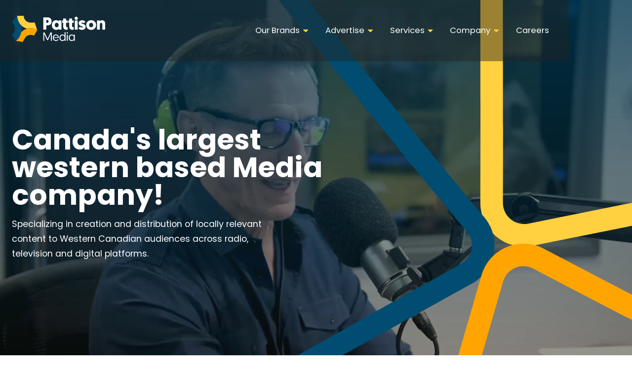

--- FILE ---
content_type: text/html; charset=utf-8
request_url: https://www.pattisonmedia.com/
body_size: 16519
content:
<!DOCTYPE html><!-- Last Published: Thu Jan 29 2026 23:47:59 GMT+0000 (Coordinated Universal Time) --><html data-wf-domain="www.pattisonmedia.com" data-wf-page="65aaed789e193fc942a84361" data-wf-site="6101806ddda3e50cc4b6b612" lang="en"><head><meta charset="utf-8"/><title>Pattison Media | Western-based Radio, Television, and Digital</title><meta content="Pattison Media is Canada’s Largest private Western-based radio and television company. Its broadcast audience spans from Vancouver Island to Winnipeg—its digital properties reach people online around the globe." name="description"/><meta content="Pattison Media | Western-based Radio, Television, and Digital" property="og:title"/><meta content="Pattison Media is Canada’s Largest private Western-based radio and television company. Its broadcast audience spans from Vancouver Island to Winnipeg—its digital properties reach people online around the globe." property="og:description"/><meta content="https://cdn.prod.website-files.com/6101806ddda3e50cc4b6b612/618c3fd5b1b95412635e1399_open-graph-pattison.jpg" property="og:image"/><meta content="Pattison Media | Western-based Radio, Television, and Digital" property="twitter:title"/><meta content="Pattison Media is Canada’s Largest private Western-based radio and television company. Its broadcast audience spans from Vancouver Island to Winnipeg—its digital properties reach people online around the globe." property="twitter:description"/><meta content="https://cdn.prod.website-files.com/6101806ddda3e50cc4b6b612/618c3fd5b1b95412635e1399_open-graph-pattison.jpg" property="twitter:image"/><meta property="og:type" content="website"/><meta content="summary_large_image" name="twitter:card"/><meta content="width=device-width, initial-scale=1" name="viewport"/><link href="https://cdn.prod.website-files.com/6101806ddda3e50cc4b6b612/css/pattison-media.shared.45bd2ff94.min.css" rel="stylesheet" type="text/css" integrity="sha384-Rb0v+U1vNX6OPi2cP7Z6XRF2XfKNtNb+UESoyIiCAdGEnPyuDAfzAX5XTwMq9pLO" crossorigin="anonymous"/><link href="https://fonts.googleapis.com" rel="preconnect"/><link href="https://fonts.gstatic.com" rel="preconnect" crossorigin="anonymous"/><script src="https://ajax.googleapis.com/ajax/libs/webfont/1.6.26/webfont.js" type="text/javascript"></script><script type="text/javascript">WebFont.load({  google: {    families: ["Inter:regular,500,600,700","Poppins:regular,500,700"]  }});</script><script type="text/javascript">!function(o,c){var n=c.documentElement,t=" w-mod-";n.className+=t+"js",("ontouchstart"in o||o.DocumentTouch&&c instanceof DocumentTouch)&&(n.className+=t+"touch")}(window,document);</script><link href="https://cdn.prod.website-files.com/6101806ddda3e50cc4b6b612/610192cd87463946b6a4870c_Pattisonfavicon.png" rel="shortcut icon" type="image/x-icon"/><link href="https://cdn.prod.website-files.com/6101806ddda3e50cc4b6b612/610192d292d376812946869b_Pattison-webclip.png" rel="apple-touch-icon"/><meta name="viewport" content="width=device-width, user-scalable=no">

<!-- Google Tag Manager -->
<script>(function(w,d,s,l,i){w[l]=w[l]||[];w[l].push({'gtm.start':
new Date().getTime(),event:'gtm.js'});var f=d.getElementsByTagName(s)[0],
j=d.createElement(s),dl=l!='dataLayer'?'&l='+l:'';j.async=true;j.src=
'https://www.googletagmanager.com/gtm.js?id='+i+dl;f.parentNode.insertBefore(j,f);
})(window,document,'script','dataLayer','GTM-54F2VFN');</script>
<!-- End Google Tag Manager -->

<!-- [Attributes by Finsweet] CMS Filter -->
<script async src="https://cdn.jsdelivr.net/npm/@finsweet/attributes-cmsfilter@1/cmsfilter.js"></script>

<!-- [Attributes by Finsweet] CMS Load -->
<script async src="https://cdn.jsdelivr.net/npm/@finsweet/attributes-cmsload@1/cmsload.js"></script>

</head><body><div class="text-white"><div class="w-layout-vflex bkg-dark"><div data-collapse="medium" data-animation="default" data-duration="400" data-easing="ease" data-easing2="ease" role="banner" class="navbar inner-nav inner inherit-color w-nav"><div class="container container-navbar inherit-color"><a href="/" aria-current="page" class="brand-logo inherit-color w-nav-brand w--current"><div class="w-embed"><svg xmlns="http://www.w3.org/2000/svg" width="190" height="54" viewBox="0 0 190 54" fill="none">
<path d="M72.3069 47.0205L78.3921 33.7025H80.8978V50.735H79.0185V36.6017L73.2912 49.2854H71.3225L65.5952 36.6017V50.8256H63.7159V33.7025H66.2216L72.3069 47.0205Z" fill="currentColor"/>
<path d="M89.0413 37.7794C92.7103 37.7794 95.037 40.4974 95.037 44.3025C95.037 44.3931 95.037 44.6649 95.037 44.8461H84.9248C84.9248 47.6546 86.8041 49.376 89.3992 49.376C91.5469 49.376 92.7103 48.2888 93.3367 47.3828L94.5896 48.2888C93.8736 49.4666 92.2629 51.0068 89.3992 51.0068C85.5512 51.0068 82.9561 48.2888 82.9561 44.3931C82.9561 40.4974 85.7302 37.7794 89.0413 37.7794ZM93.0683 43.3965C92.9788 40.7692 91.0995 39.4102 89.0413 39.4102C86.983 39.4102 85.1933 41.041 85.0143 43.3965H93.0683Z" fill="currentColor"/>
<path d="M108.639 50.8256H106.76V48.8324C106.492 49.2854 105.149 51.188 102.465 51.188C98.885 51.188 96.3793 48.47 96.3793 44.5743C96.3793 40.6786 98.7955 37.87 102.375 37.87C104.97 37.87 106.402 39.5914 106.76 40.2256V33.2495H108.729V50.8256H108.639ZM102.554 39.5914C100.138 39.5914 98.348 41.6752 98.348 44.5743C98.348 47.564 100.227 49.4666 102.643 49.4666C105.239 49.4666 106.849 47.2016 106.849 44.5743C106.76 41.3128 104.881 39.5914 102.554 39.5914Z" fill="currentColor"/>
<path d="M127.432 50.8255H125.553V48.8324C125.284 49.2854 123.942 51.1879 121.257 51.1879C117.678 51.1879 115.172 48.47 115.172 44.5743C115.172 40.6785 117.588 37.87 121.168 37.87C123.763 37.87 125.195 39.5914 125.553 40.2256V38.2324H127.521V50.8255H127.432ZM121.347 39.5914C118.93 39.5914 117.141 41.6751 117.141 44.5743C117.141 47.564 119.02 49.4666 121.436 49.4666C124.031 49.4666 125.642 47.2016 125.642 44.5743C125.553 41.3127 123.673 39.5914 121.347 39.5914Z" fill="currentColor"/>
<path d="M112.308 33.5213C113.024 33.5213 113.651 34.0649 113.651 34.8803C113.651 35.6051 113.114 36.2393 112.308 36.2393C111.592 36.2393 110.966 35.6957 110.966 34.8803C110.966 34.1555 111.592 33.5213 112.308 33.5213ZM111.324 38.1418H113.203V50.8256H111.324V38.1418Z" fill="currentColor"/>
<path d="M72.5753 19.388H69.7117V28.0854H63.7159V3.26147H72.5753C77.5867 3.26147 80.4503 6.34181 80.4503 11.2341C80.4503 16.1264 77.4077 19.388 72.5753 19.388ZM69.7117 8.51617V14.2239H71.6804C73.4702 14.2239 74.3651 13.0461 74.3651 11.3247C74.3651 9.69395 73.3807 8.51617 71.7699 8.51617H69.7117Z" fill="currentColor"/>
<path d="M109.803 9.51281H112.935V14.3145H109.803V21.1094C109.803 22.7402 110.876 23.1026 112.04 23.1026C112.398 23.1026 112.666 23.1026 113.024 23.1026V28.1761C113.024 28.1761 112.219 28.3573 110.787 28.3573C106.492 28.3573 103.896 26.3641 103.896 20.8376V14.3145H102.107V9.51281H103.896V5.52649H109.713V9.51281H109.803Z" fill="currentColor"/>
<path d="M122.063 9.51281H125.195V14.3145H122.063V21.1094C122.063 22.7402 123.136 23.1026 124.3 23.1026C124.658 23.1026 124.926 23.1026 125.284 23.1026V28.1761C125.284 28.1761 124.479 28.3573 123.047 28.3573C118.752 28.3573 116.156 26.3641 116.156 20.8376V14.3145H114.367V9.51281H116.156V5.52649H121.973V9.51281H122.063Z" fill="currentColor"/>
<path d="M127.074 5.16407C127.074 3.2615 128.506 1.90253 130.295 1.90253C132.175 1.90253 133.607 3.2615 133.607 5.16407C133.607 6.97603 132.175 8.33501 130.295 8.33501C128.416 8.33501 127.074 6.97603 127.074 5.16407ZM133.249 28.0854H127.432V9.51278H133.249V28.0854Z" fill="currentColor"/>
<path d="M134.859 25.3675L138.17 22.106C139.155 23.012 140.408 23.7367 142.197 23.7367C143.361 23.7367 143.808 23.3743 143.808 22.7402C143.808 20.6564 135.396 21.5624 135.396 14.7675C135.396 11.2342 138.439 9.05981 142.466 9.05981C145.956 9.05981 147.925 10.7812 149.088 12.2308L145.33 15.2205C144.793 14.6769 143.719 13.7709 142.287 13.7709C141.482 13.7709 140.945 14.1333 140.945 14.6769C140.945 17.0325 149.446 15.6735 149.446 22.3778C149.446 26.1829 146.135 28.5384 141.929 28.5384C138.439 28.5384 135.933 26.8171 134.859 25.3675Z" fill="currentColor"/>
<path d="M160.543 8.96924C166.449 8.96924 170.655 13.0462 170.655 18.7539C170.655 24.3709 166.359 28.5385 160.543 28.5385C154.726 28.5385 150.609 24.4615 150.609 18.8445C150.52 13.2274 154.815 8.96924 160.543 8.96924ZM160.543 23.2838C162.959 23.2838 164.749 21.3812 164.749 18.7539C164.749 16.0359 162.869 14.2239 160.543 14.2239C158.126 14.2239 156.426 16.1265 156.426 18.8445C156.426 21.4718 158.126 23.2838 160.543 23.2838Z" fill="currentColor"/>
<path d="M183.183 16.9419C183.183 15.2205 182.199 14.3145 180.767 14.3145C179.156 14.3145 178.261 15.4923 178.261 16.9419V28.0855H172.445V9.51281H178.172V11.4154C178.888 10.3282 180.499 9.05981 182.825 9.05981C188.553 9.05981 189.09 14.0427 189.09 17.8479V28.0855H183.273V16.9419H183.183Z" fill="currentColor"/>
<path d="M94.9475 26.6359C94.4106 27.2701 92.7103 28.5385 89.9362 28.5385C84.6563 28.5385 80.9873 24.4615 80.9873 18.7539C80.9873 12.9556 84.3879 8.96924 89.6677 8.96924C92.4418 8.96924 94.1421 10.4188 94.5896 10.8718V9.42223H100.406V28.0855H94.9475V26.6359V26.6359ZM90.831 14.2239C88.4149 14.2239 86.8936 16.1265 86.8936 18.8445C86.8936 21.5624 88.5043 23.3744 90.831 23.3744C93.3367 23.3744 94.7685 21.2906 94.7685 18.8445C94.7685 15.8547 93.0683 14.2239 90.831 14.2239Z" fill="currentColor"/>
<path d="M46.4446 13.6803H37.5852C34.0057 13.6803 30.6051 12.2308 28.0099 9.69402C25.5043 7.06667 24.0724 3.62393 24.0724 0H10.9176C10.9176 7.24786 13.6918 14.0427 18.7031 19.1162C18.7926 19.2068 18.8821 19.2974 18.9716 19.388C22.2827 22.6496 26.3096 24.9145 30.6946 26.0923C30.7841 26.0923 30.8736 26.0017 30.9631 26.0017C37.8537 24.0991 45.0128 25.0957 51.1875 28.7197L46.4446 13.6803Z" fill="#FFD040"/>
<path d="M19.0611 19.388C18.9716 19.2974 18.8821 19.2068 18.7926 19.1162C13.6918 14.0427 10.9176 7.24786 10.9176 0L0.536932 11.7778L4.92188 19.4786C6.71165 22.6496 7.24858 26.3641 6.26421 29.8974C5.36932 33.4308 3.1321 36.4205 0 38.2325L8.05398 50.6445C14.2287 47.0205 17.1818 40.3162 19.0611 33.3402C19.0611 33.2496 19.0611 33.159 19.1506 33.0684C20.2244 28.5385 20.2244 23.8274 19.0611 19.388Z" fill="#004D71"/>
<path d="M31.0525 26.0017C30.963 26.0017 30.8736 26.0923 30.7841 26.0923C26.3096 27.3606 22.2826 29.7162 19.0611 33.0683C19.0611 33.1589 19.0611 33.2495 18.9716 33.3401C17.1818 40.3162 14.2287 47.0205 8.05396 50.6444L21.9247 53.0905L26.3096 45.3897C28.0994 42.2187 31.0525 39.9538 34.5426 39.0478C38.0326 38.1418 41.7017 38.5948 44.8338 40.4068L51.4559 28.8102C45.1917 25.0957 37.9432 24.1897 31.0525 26.0017Z" fill="#FFA400"/>
</svg></div></a><nav role="navigation" class="navbar-menu w-nav-menu"><div data-hover="true" data-delay="0" class="w-dropdown"><div class="nav-link nav-link-dropdown inherit-color w-dropdown-toggle"><a href="/brands" class="nav-link-parent inherit-color">Our Brands</a><img src="https://cdn.prod.website-files.com/6101806ddda3e50cc4b6b612/615ddbfb785e16deafd4d139_expand_more.svg" loading="lazy" alt="" class="expand-icon"/></div><nav class="dropdown-menu-navbar w-dropdown-list"><a href="/brands/radio-stations" class="dropdown-menu-item---navbar w-dropdown-link">Radio Stations</a><a href="/brands/television-stations" class="dropdown-menu-item---navbar w-dropdown-link">Television Stations</a><a href="/brands/news-portals" class="dropdown-menu-item---navbar w-dropdown-link">News Portals</a><a href="/brands/digital-agencies" class="dropdown-menu-item---navbar w-dropdown-link">Digital Agencies</a><a href="/brands/podcasts" class="dropdown-menu-item---navbar w-dropdown-link">Podcasts</a></nav></div><div data-hover="true" data-delay="0" class="w-dropdown"><div class="nav-link nav-link-dropdown inherit-color w-dropdown-toggle"><a href="/advertise" class="nav-link-parent inherit-color">Advertise</a><img src="https://cdn.prod.website-files.com/6101806ddda3e50cc4b6b612/615ddbfb785e16deafd4d139_expand_more.svg" loading="lazy" alt="" class="expand-icon"/></div><nav class="dropdown-menu-navbar w-dropdown-list"><a href="/advertise/radio" class="dropdown-menu-item---navbar w-dropdown-link">Radio</a><a href="/advertise/television" class="dropdown-menu-item---navbar w-dropdown-link">Television</a><a href="/advertise/digital" class="dropdown-menu-item---navbar w-dropdown-link">Digital</a></nav></div><div data-hover="true" data-delay="0" class="w-dropdown"><div class="nav-link nav-link-dropdown inherit-color w-dropdown-toggle"><a href="/services" class="nav-link-parent inherit-color">Services</a><img src="https://cdn.prod.website-files.com/6101806ddda3e50cc4b6b612/615ddbfb785e16deafd4d139_expand_more.svg" loading="lazy" alt="" class="expand-icon"/></div><nav class="dropdown-menu-navbar w-dropdown-list"><a href="/services/creative-development" class="dropdown-menu-item---navbar w-dropdown-link">Creative Development</a><a href="/services/content-creation" class="dropdown-menu-item---navbar w-dropdown-link">Content Creation</a><a href="/services/digital-marketing" class="dropdown-menu-item---navbar w-dropdown-link">Digital Marketing</a><a href="/services/web-design" class="dropdown-menu-item---navbar w-dropdown-link">Web Design</a><a href="/services/podcasting" class="dropdown-menu-item---navbar w-dropdown-link">Podcasting</a></nav></div><div data-hover="true" data-delay="0" class="w-dropdown"><div class="nav-link nav-link-dropdown inherit-color w-dropdown-toggle"><a href="/company" class="nav-link-parent inherit-color">Company</a><img src="https://cdn.prod.website-files.com/6101806ddda3e50cc4b6b612/615ddbfb785e16deafd4d139_expand_more.svg" loading="lazy" alt="" class="expand-icon"/></div><nav class="dropdown-menu-navbar w-dropdown-list"><a href="/about" class="dropdown-menu-item---navbar w-dropdown-link">About Pattison Media</a><a href="/social-responsibility" class="dropdown-menu-item---navbar w-dropdown-link">Social Responsibility</a><a href="/accessibility" class="dropdown-menu-item---navbar w-dropdown-link">Accessibility</a><a href="https://cdn.prod.website-files.com/6101806ddda3e50cc4b6b612/68389440b4b89c889fb1563d_Pattison%20Media%20Ltd%20-%20Modern%20Slavery%20(Bill%20S-211)%20Risk%20Report%202025%20Final.pdf" target="_blank" class="dropdown-menu-item---navbar w-dropdown-link">Modern Slavery Report</a><a href="/news" class="dropdown-menu-item---navbar w-dropdown-link">News</a><a href="/scholarships" class="dropdown-menu-item---navbar w-dropdown-link">Scholarships</a><a href="/contact-us" class="dropdown-menu-item---navbar w-dropdown-link">Contact Us</a></nav></div><a href="/working-at-pattison" class="nav-link inherit-color w-nav-link">Careers</a></nav><div class="burger"><div data-w-id="b5535605-3ba7-0a5a-7e10-ae01cd57f515" data-is-ix2-target="1" class="lottie-burger" data-animation-type="lottie" data-src="https://cdn.prod.website-files.com/6101806ddda3e50cc4b6b612/613e79c37974909bf79ef6af_lottieflow-menu-nav-09-000000-easey.json" data-loop="0" data-direction="1" data-autoplay="0" data-renderer="svg" data-default-duration="2.5" data-duration="0" data-ix2-initial-state="0"></div></div><div class="mobile-menu"><div class="container-fluid nav"><div class="mobile-menu-content"><div class="w-layout-grid menu-grid"><div><a href="/brands" class="full-menu-title">Our Brands</a><ul role="list" class="w-list-unstyled"><li class="vertical-menu-list-item c-t-neutral-20"><a href="/brands/radio-stations" class="vertical-menu-link color-inverse">Radio Stations</a></li><li class="vertical-menu-list-item c-t-neutral-20"><a href="/brands/television-stations" class="vertical-menu-link color-inverse">Television Stations</a></li><li class="vertical-menu-list-item c-t-neutral-20"><a href="/brands/digital-agencies" class="vertical-menu-link color-inverse">Digital Agencies</a></li><li class="vertical-menu-list-item c-t-neutral-20"><a href="/brands/podcasts" class="vertical-menu-link color-inverse">Podcasts</a></li><li class="vertical-menu-list-item c-t-neutral-20"><a href="/brands/news-portals" class="vertical-menu-link color-inverse">News Portals</a></li></ul></div><div><a href="/advertise" class="full-menu-title">Advertise</a><ul role="list" class="w-list-unstyled"><li class="vertical-menu-list-item c-t-neutral-20"><a href="/advertise/radio" class="vertical-menu-link color-inverse">Radio</a></li><li class="vertical-menu-list-item c-t-neutral-20"><a href="/advertise/television" class="vertical-menu-link color-inverse">Television</a></li><li class="vertical-menu-list-item c-t-neutral-20"><a href="/advertise/digital" class="vertical-menu-link color-inverse">Targeted Digital</a></li></ul></div><div><a href="/services" class="full-menu-title">Services</a><ul role="list" class="w-list-unstyled"><li class="vertical-menu-list-item c-t-neutral-20"><a href="/services/content-creation" class="vertical-menu-link color-inverse">Content Creation</a></li><li class="vertical-menu-list-item c-t-neutral-20"><a href="/services/creative-development" class="vertical-menu-link color-inverse">Creative Development</a></li><li class="vertical-menu-list-item c-t-neutral-20"><a href="/services/digital-marketing" class="vertical-menu-link color-inverse">Digital Marketing</a></li><li class="vertical-menu-list-item c-t-neutral-20"><a href="/services/web-design" class="vertical-menu-link color-inverse">Web Design</a></li><li class="vertical-menu-list-item c-t-neutral-20"><a href="/services/podcasting" class="vertical-menu-link color-inverse">Podcasting</a></li></ul></div><div><a href="/company" class="full-menu-title">Company</a><ul role="list" class="w-list-unstyled"><li class="vertical-menu-list-item c-t-neutral-20"><a href="/about" class="vertical-menu-link color-inverse">About Pattison Media</a></li><li class="vertical-menu-list-item c-t-neutral-20"><a href="/social-responsibility" class="vertical-menu-link color-inverse">Social Responsibility</a></li><li class="vertical-menu-list-item c-t-neutral-20"><a href="/accessibility" class="vertical-menu-link color-inverse">Accessibility</a></li><li class="vertical-menu-list-item c-t-neutral-20 hide"><a href="/social-responsibility" class="vertical-menu-link color-inverse">Diversity &amp; Inclusion</a></li><li class="vertical-menu-list-item c-t-neutral-20"><a href="https://cdn.prod.website-files.com/6101806ddda3e50cc4b6b612/6654e1cbed6122c1473690aa_Pattison%20Media%20Ltd%20-%20Modern%20Slavery%20(Bill%20S-211)%20Risk%20Report%202024%20Final.pdf" class="vertical-menu-link color-inverse">Modern Slavery Report</a></li><li class="vertical-menu-list-item c-t-neutral-20"><a href="/news" class="vertical-menu-link color-inverse">News</a></li><li class="vertical-menu-list-item c-t-neutral-20"><a href="/scholarships" class="vertical-menu-link color-inverse">Scholarships</a></li><li class="vertical-menu-list-item c-t-neutral-20"><a href="/contact-us" class="vertical-menu-link color-inverse">Contact Us</a></li><li class="vertical-menu-list-item c-t-neutral-20"><a href="/careers" class="vertical-menu-link color-inverse">Careers</a></li></ul></div></div></div></div></div></div><div class="w-embed"><style>
.burger path{
    stroke:currentColor;
}
</style></div></div></div><header class="hero-section hero-big"><div data-poster-url="https://cdn.prod.website-files.com/6101806ddda3e50cc4b6b612/619412acac1c971836108469_pattison-media-hero-web-2-poster-00001.jpg" data-video-urls="https://cdn.prod.website-files.com/6101806ddda3e50cc4b6b612/619412acac1c971836108469_pattison-media-hero-web-2-transcode.mp4,https://cdn.prod.website-files.com/6101806ddda3e50cc4b6b612/619412acac1c971836108469_pattison-media-hero-web-2-transcode.webm" data-autoplay="true" data-loop="true" data-wf-ignore="true" data-beta-bgvideo-upgrade="false" class="hero-bg-video w-background-video w-background-video-atom"><video id="47074754-cc82-ba0b-64d7-f4377c015713-video" autoplay="" loop="" style="background-image:url(&quot;https://cdn.prod.website-files.com/6101806ddda3e50cc4b6b612/619412acac1c971836108469_pattison-media-hero-web-2-poster-00001.jpg&quot;)" muted="" playsinline="" data-wf-ignore="true" data-object-fit="cover"><source src="https://cdn.prod.website-files.com/6101806ddda3e50cc4b6b612/619412acac1c971836108469_pattison-media-hero-web-2-transcode.mp4" data-wf-ignore="true"/><source src="https://cdn.prod.website-files.com/6101806ddda3e50cc4b6b612/619412acac1c971836108469_pattison-media-hero-web-2-transcode.webm" data-wf-ignore="true"/></video><div class="container left"><div class="wrapper-m"><div class="hero-text-wrapper"><h1 class="heading xl c-t-neutral-10">Canada&#x27;s largest western based Media company!</h1><p class="body-text l c-t-neutral-10">Specializing in creation and distribution of locally relevant content to Western Canadian audiences across radio, television and digital platforms.</p></div></div></div></div></header><main style="opacity:0" class="main"><section class="funnels"><div class="wrapper-m s-m-t-64"><div class="container"><div class="intro-content"><h2 class="heading l">Your audience is here to <span class="c-t-blue">listen</span>, <span class="c-t-blue">watch</span>, <span class="c-t-blue">read</span> and <span class="c-t-blue">engage</span>.</h2><p id="w-node-f049bb32-c6df-56a7-8c6f-479d3704d06b-42a84361" class="body-text l">Pattison Media helps businesses of all sizes invite engaged listeners, viewers, and readers to do business with them as they consume the media they love. From radio, streaming, television, online news to social media, search online and beyond.</p></div></div><div class="funnel-container s-m-t-88"><a data-w-id="f049bb32-c6df-56a7-8c6f-479d3704d06e" href="/advertise/radio" class="funnel-link w-inline-block"><img src="https://cdn.prod.website-files.com/6101806ddda3e50cc4b6b612/618e9dd6b1fc9508fee0fde3_radio-ad-img.jpg" alt="Pattison media radio microphone with orange background" loading="lazy" class="image-fit"/><div class="funnel-content"><div class="funnel-line radio"></div><h3 class="heading s c-t-neutral-10">Radio</h3></div><div class="funnel-bg"></div></a><a data-w-id="f049bb32-c6df-56a7-8c6f-479d3704d074" href="/advertise/television" class="funnel-link w-inline-block"><img src="https://cdn.prod.website-files.com/6101806ddda3e50cc4b6b612/618e9dd6e1e751783964db5d_tel-ad-img.jpg" alt="pattison media television camera with navy background" loading="lazy" class="image-fit"/><div class="funnel-content"><div class="funnel-line"></div><h3 class="heading s c-t-neutral-10">Television</h3></div><div class="funnel-bg"></div></a><a href="/advertise/digital" data-w-id="f049bb32-c6df-56a7-8c6f-479d3704d07a" class="funnel-link w-inline-block"><img src="https://cdn.prod.website-files.com/6101806ddda3e50cc4b6b612/618e9dd5211b2d29d904fe22_dig-ad-img.jpg" alt="laptop and phone with Pattison Media icon marks on the screen with yellow background" loading="lazy" class="image-fit"/><div class="funnel-content"><div class="funnel-line digital"></div><h3 class="heading s c-t-neutral-10">Digital</h3></div><div class="funnel-bg"></div></a></div></div></section><section class="why-advertise"><div class="container"><div class="wrapper-m s-m-b-64"><div class="content-with-sidecolumn"><div class="motto-wrap sticky-column"><div class="tagline">Pattison media reach</div><h2 class="heading l">Why advertise with us?</h2><p class="body-text-2 l">We are a full-service integrated media company with a proven track record in helping businesses grow.</p><a href="/advertise" class="button">About advertising<span class="material-icons-round btn-icon">play_arrow</span></a></div><div class="why-3-col"><div class="feature-block"><h3 class="heading xs">In-depth and effective advertising strategy</h3><p class="body-text m">Our strategy consultations enable us to build bigger ideas and create out-of-the-box thinking, which generates results for our clients.</p></div><div class="feature-block"><h3 class="heading xs">Award-winning creative talent</h3><p class="body-text m">Our incredible Creative Teams are made up of creative writers, producers, designers, professional voice-over talent, videographers and content producers.</p></div><div class="feature-block"><h3 class="heading xs">Our reach</h3><p class="body-text m">Our broadcast audience spans from Vancouver Island to Winnipeg and online across the globe, ensuring we can reach your customers.</p></div></div></div></div></div></section><section class="feature-cta home-middle"><div class="container"><div class="wrapper-m s-p-y-128"><div class="feature-cta-card border-top"><div class="tagline">Think Local</div><h2 class="heading l">Amplify Canada</h2><p class="body-text m"><strong><em>AMPLIFY CANADA</em> </strong>is our initiative to support and highlight the local businesses, community groups, and individuals across Western Canada who have Amplified their communities.<br/></p><a href="/amplify" class="button">More about Amplify Canada<span class="material-icons-round btn-icon">play_arrow</span></a></div></div></div></section><section class="services"><div class="container"><div class="wrapper-m s-p-t-128"><div class="content-with-sidecolumn"><div class="motto-wrap sticky-column"><div class="tagline">Pattison media advantage</div><h2 class="heading l">Our services</h2><p class="body-text-2 l">At Pattison Media, we have a team of dedicated specialists ready to build your brand through audio, video &amp; web.</p><a href="/services" class="button">View all services<span class="material-icons-round btn-icon">play_arrow</span></a></div><div class="service-wrapper"><div class="feature-block"><h3 class="heading xs">Creative Development</h3><p class="body-text m">Producing professional quality audio, video and design.</p><a href="/services/creative-development" class="text-icon-wrapper c-t-primary-60 w-inline-block"><div class="link-icon-text">Learn more</div><div class="material-icons-round icon-right orange">play_arrow</div></a></div><div class="feature-block"><h3 class="heading xs">Digital Marketing</h3><p class="body-text m">Managing your online presence and digital campaigns to attract the right people and convert more.</p><a href="/services/digital-marketing" class="text-icon-wrapper c-t-primary-60 w-inline-block"><div class="link-icon-text">Learn more</div><div class="material-icons-round icon-right orange">play_arrow</div></a></div><div class="feature-block"><h3 class="heading xs">Web Design</h3><p class="body-text m">Building websites that are modern, fast, easy to update and built for conversion.</p><a href="/services/web-design" class="text-icon-wrapper c-t-primary-60 w-inline-block"><div class="link-icon-text">Learn more</div><div class="material-icons-round icon-right orange">play_arrow</div></a></div><div class="feature-block"><h3 class="heading xs">Podcasting</h3><p class="body-text m">Creating compelling and original podcasts for your brand, company and organization.</p><a href="/services/podcasting" class="text-icon-wrapper c-t-primary-60 w-inline-block"><div class="link-icon-text">Learn more</div><div class="material-icons-round icon-right orange">play_arrow</div></a></div></div></div></div></div></section><section class="brands-section"><div class="container overflow-hidden"><div class="wrapper-m s-p-b-128"><div class="section-title centered"><div class="tagline">our brands</div><h2 class="heading l">Radio. Television. Digital.</h2><p class="body-text m">At Pattison Media, we have 51 radio stations, 3 TV stations, 21 online news portals, a digital marketing and web design agency, along with a podcast company, across Western Canada, ready for your business.</p></div><div class="w-dyn-list"><div role="list" class="logo-carousel slider w-dyn-items"><div role="listitem" class="testimonial-logo-wrapper slide w-dyn-item"><img src="https://cdn.prod.website-files.com/6101e3eceba5513d6cc12b27/61800c9bb81e735cf3a2f408_102.3NOW!Radio-LogoFiles-RGB_Primary-Green%26Blue-Notched.png" alt="102.3 Now!" sizes="100vw" srcset="https://cdn.prod.website-files.com/6101e3eceba5513d6cc12b27/61800c9bb81e735cf3a2f408_102.3NOW!Radio-LogoFiles-RGB_Primary-Green%26Blue-Notched-p-500.png 500w, https://cdn.prod.website-files.com/6101e3eceba5513d6cc12b27/61800c9bb81e735cf3a2f408_102.3NOW!Radio-LogoFiles-RGB_Primary-Green%26Blue-Notched-p-800.png 800w, https://cdn.prod.website-files.com/6101e3eceba5513d6cc12b27/61800c9bb81e735cf3a2f408_102.3NOW!Radio-LogoFiles-RGB_Primary-Green%26Blue-Notched-p-1080.png 1080w, https://cdn.prod.website-files.com/6101e3eceba5513d6cc12b27/61800c9bb81e735cf3a2f408_102.3NOW!Radio-LogoFiles-RGB_Primary-Green%26Blue-Notched.png 2501w" class="logo-img"/></div><div role="listitem" class="testimonial-logo-wrapper slide w-dyn-item"><img src="https://cdn.prod.website-files.com/6101e3eceba5513d6cc12b27/61478b118259c27210765780_TheLizard104-LogoFiles-RGB_Colour-BlackText.png" alt="104.7 The Lizard" sizes="100vw" srcset="https://cdn.prod.website-files.com/6101e3eceba5513d6cc12b27/61478b118259c27210765780_TheLizard104-LogoFiles-RGB_Colour-BlackText-p-500.png 500w, https://cdn.prod.website-files.com/6101e3eceba5513d6cc12b27/61478b118259c27210765780_TheLizard104-LogoFiles-RGB_Colour-BlackText-p-800.png 800w, https://cdn.prod.website-files.com/6101e3eceba5513d6cc12b27/61478b118259c27210765780_TheLizard104-LogoFiles-RGB_Colour-BlackText-p-1080.png 1080w, https://cdn.prod.website-files.com/6101e3eceba5513d6cc12b27/61478b118259c27210765780_TheLizard104-LogoFiles-RGB_Colour-BlackText-p-1600.png 1600w, https://cdn.prod.website-files.com/6101e3eceba5513d6cc12b27/61478b118259c27210765780_TheLizard104-LogoFiles-RGB_Colour-BlackText-p-2000.png 2000w, https://cdn.prod.website-files.com/6101e3eceba5513d6cc12b27/61478b118259c27210765780_TheLizard104-LogoFiles-RGB_Colour-BlackText.png 2501w" class="logo-img"/></div><div role="listitem" class="testimonial-logo-wrapper slide w-dyn-item"><img src="https://cdn.prod.website-files.com/6101e3eceba5513d6cc12b27/613a33159ef3ea0441519b10_StayNimble-LogoAssets_Logo-V1.png" alt="Nimble" class="logo-img"/></div><div role="listitem" class="testimonial-logo-wrapper slide w-dyn-item"><img src="https://cdn.prod.website-files.com/6101e3eceba5513d6cc12b27/61478b7f608f85cb12935df7_Kelowna10-LogoFiles-RGB_Horz-FullColour.png" alt="Kelowna10" sizes="100vw" srcset="https://cdn.prod.website-files.com/6101e3eceba5513d6cc12b27/61478b7f608f85cb12935df7_Kelowna10-LogoFiles-RGB_Horz-FullColour-p-500.png 500w, https://cdn.prod.website-files.com/6101e3eceba5513d6cc12b27/61478b7f608f85cb12935df7_Kelowna10-LogoFiles-RGB_Horz-FullColour-p-800.png 800w, https://cdn.prod.website-files.com/6101e3eceba5513d6cc12b27/61478b7f608f85cb12935df7_Kelowna10-LogoFiles-RGB_Horz-FullColour-p-1080.png 1080w, https://cdn.prod.website-files.com/6101e3eceba5513d6cc12b27/61478b7f608f85cb12935df7_Kelowna10-LogoFiles-RGB_Horz-FullColour-p-1600.png 1600w, https://cdn.prod.website-files.com/6101e3eceba5513d6cc12b27/61478b7f608f85cb12935df7_Kelowna10-LogoFiles-RGB_Horz-FullColour.png 2501w" class="logo-img"/></div><div role="listitem" class="testimonial-logo-wrapper slide w-dyn-item"><img src="https://cdn.prod.website-files.com/6101e3eceba5513d6cc12b27/613a389845033334670cc70e_Lift-Logos-Oct2020_Lift-Secondary-BlackCoral%20(1).png" alt="Lift Interactive" class="logo-img"/></div><div role="listitem" class="testimonial-logo-wrapper slide w-dyn-item"><img src="https://cdn.prod.website-files.com/6101e3eceba5513d6cc12b27/6138db92d6550860d4251ac7_Victoria%20-%20CKKQ%20FM.gif" alt="100.3 The Q!" class="logo-img"/></div><div role="listitem" class="testimonial-logo-wrapper slide w-dyn-item"><img src="https://cdn.prod.website-files.com/6101e3eceba5513d6cc12b27/6144f4bad629aea8f4c442d1_Rewind-Radio-Final-WEB.png" alt="106.7 Rewind Radio" class="logo-img"/></div><div role="listitem" class="testimonial-logo-wrapper slide w-dyn-item"><img src="https://cdn.prod.website-files.com/6101e3eceba5513d6cc12b27/6144fa7fe177483c348330f3_EP-Logo-with-Tagline.png" alt="Everything Podcasts" sizes="100vw" srcset="https://cdn.prod.website-files.com/6101e3eceba5513d6cc12b27/6144fa7fe177483c348330f3_EP-Logo-with-Tagline-p-500.png 500w, https://cdn.prod.website-files.com/6101e3eceba5513d6cc12b27/6144fa7fe177483c348330f3_EP-Logo-with-Tagline-p-800.png 800w, https://cdn.prod.website-files.com/6101e3eceba5513d6cc12b27/6144fa7fe177483c348330f3_EP-Logo-with-Tagline.png 1302w" class="logo-img"/></div><div role="listitem" class="testimonial-logo-wrapper slide w-dyn-item"><img src="https://cdn.prod.website-files.com/6101e3eceba5513d6cc12b27/67250f9dfb96e86622f974d8_ALT%2094.3%20CHNW_COLOUR%20300px.jpg" alt="Now Winnipeg" class="logo-img"/></div><div role="listitem" class="testimonial-logo-wrapper slide w-dyn-item"><img src="https://cdn.prod.website-files.com/6101e3eceba5513d6cc12b27/614e0a154ae626eb1d4811e9_JRCountry_Logo.jpg" alt="JR Country" sizes="100vw" srcset="https://cdn.prod.website-files.com/6101e3eceba5513d6cc12b27/614e0a154ae626eb1d4811e9_JRCountry_Logo-p-500.jpg 500w, https://cdn.prod.website-files.com/6101e3eceba5513d6cc12b27/614e0a154ae626eb1d4811e9_JRCountry_Logo-p-800.jpg 800w, https://cdn.prod.website-files.com/6101e3eceba5513d6cc12b27/614e0a154ae626eb1d4811e9_JRCountry_Logo-p-1080.jpg 1080w, https://cdn.prod.website-files.com/6101e3eceba5513d6cc12b27/614e0a154ae626eb1d4811e9_JRCountry_Logo-p-1600.jpg 1600w, https://cdn.prod.website-files.com/6101e3eceba5513d6cc12b27/614e0a154ae626eb1d4811e9_JRCountry_Logo.jpg 1920w" class="logo-img"/></div></div></div><a href="/brands" class="text-icon-wrapper c-t-primary-60 center w-inline-block"><div class="link-icon-text">View all brands</div><div class="material-icons-round icon-right orange">play_arrow</div></a></div></div></section><section class="feature-cta home"><div class="container"><div class="wrapper-m s-p-y-128"><div class="feature-cta-card border-top"><div class="tagline">work at pattison</div><h2 class="heading l">Come join our Wildly Talented Team!</h2><p class="body-text m">View our open positions and find out why being part of the Pattison Media team is so great!</p><a href="/careers" class="button">About Pattison careers<span class="material-icons-round btn-icon">play_arrow</span></a></div></div></div></section><div class="news-section"><div class="container"><div class="wrapper-l"><div class="w-layout-grid grid-cta s-m-b-32"><div class="cta-section-text-wrapper"><h2 class="heading l">What’s New/Latest Stories</h2><p class="body-text l">Check out the latest news and updates from Pattison. </p></div><div id="w-node-f99b330e-63a3-c77d-883b-4041c7d1f219-42a84361"><a href="/news" class="button">View all news<span class="material-icons-round btn-icon">play_arrow</span></a></div></div><div class="w-dyn-list"><div role="list" class="l-g-3-col w-dyn-items"><div role="listitem" class="w-dyn-item"><a href="/news/knowledge-is-power-how-validate-delivers-data-you-can-use" class="card w-inline-block"><img loading="lazy" alt="Knowledge is Power: How Validate delivers data you can use" src="https://cdn.prod.website-files.com/6101e3eceba5513d6cc12b27/69784a1ed3f3613fe9feef05_validate%20image%20-%20square%20(1).png" sizes="100vw" srcset="https://cdn.prod.website-files.com/6101e3eceba5513d6cc12b27/69784a1ed3f3613fe9feef05_validate%20image%20-%20square%20(1)-p-500.png 500w, https://cdn.prod.website-files.com/6101e3eceba5513d6cc12b27/69784a1ed3f3613fe9feef05_validate%20image%20-%20square%20(1).png 1024w" class="card-image"/><div class="card-text-wrapper"><div class="card-title"><div class="tagline">News</div><h3 class="heading s">Knowledge is Power: How Validate delivers data you can use</h3><p class="body-text m text-style-2lines">Validate brings modern measurement to radio, showing how ads perform so advertisers spend smarter.</p><div class="text-icon-wrapper c-t-primary-60"><div class="link-icon-text">Read more</div><div class="material-icons-round icon-right orange">play_arrow</div></div></div></div></a></div><div role="listitem" class="w-dyn-item"><a href="/news/pattison-medias-director-of-metro-sales-mike-jean-retirement-announced-copy" class="card w-inline-block"><img loading="lazy" alt="Pattison Media’s Director of Metro Sales, Mike Jean, retirement announced" src="https://cdn.prod.website-files.com/6101e3eceba5513d6cc12b27/61f189d404da0f1227f2b9d2_Pattison-Media-Small.png" sizes="100vw" srcset="https://cdn.prod.website-files.com/6101e3eceba5513d6cc12b27/61f189d404da0f1227f2b9d2_Pattison-Media-Small-p-500.png 500w, https://cdn.prod.website-files.com/6101e3eceba5513d6cc12b27/61f189d404da0f1227f2b9d2_Pattison-Media-Small-p-800.png 800w, https://cdn.prod.website-files.com/6101e3eceba5513d6cc12b27/61f189d404da0f1227f2b9d2_Pattison-Media-Small-p-1080.png 1080w, https://cdn.prod.website-files.com/6101e3eceba5513d6cc12b27/61f189d404da0f1227f2b9d2_Pattison-Media-Small-p-1600.png 1600w, https://cdn.prod.website-files.com/6101e3eceba5513d6cc12b27/61f189d404da0f1227f2b9d2_Pattison-Media-Small.png 1920w" class="card-image"/><div class="card-text-wrapper"><div class="card-title"><div class="tagline">Announcements</div><h3 class="heading s">Pattison Media’s Director of Metro Sales, Mike Jean, retirement announced</h3><p class="body-text m text-style-2lines">Mike’s dedication to building trust and fostering collaboration has been the cornerstone of his success</p><div class="text-icon-wrapper c-t-primary-60"><div class="link-icon-text">Read more</div><div class="material-icons-round icon-right orange">play_arrow</div></div></div></div></a></div><div role="listitem" class="w-dyn-item"><a href="/news/pattison-media-promotes-katie-oconnor-to-chief-revenue-officer" class="card w-inline-block"><img loading="lazy" alt="Pattison Media promotes Katie O’Connor to Chief Revenue Officer" src="https://cdn.prod.website-files.com/6101e3eceba5513d6cc12b27/61f189d404da0f1227f2b9d2_Pattison-Media-Small.png" sizes="100vw" srcset="https://cdn.prod.website-files.com/6101e3eceba5513d6cc12b27/61f189d404da0f1227f2b9d2_Pattison-Media-Small-p-500.png 500w, https://cdn.prod.website-files.com/6101e3eceba5513d6cc12b27/61f189d404da0f1227f2b9d2_Pattison-Media-Small-p-800.png 800w, https://cdn.prod.website-files.com/6101e3eceba5513d6cc12b27/61f189d404da0f1227f2b9d2_Pattison-Media-Small-p-1080.png 1080w, https://cdn.prod.website-files.com/6101e3eceba5513d6cc12b27/61f189d404da0f1227f2b9d2_Pattison-Media-Small-p-1600.png 1600w, https://cdn.prod.website-files.com/6101e3eceba5513d6cc12b27/61f189d404da0f1227f2b9d2_Pattison-Media-Small.png 1920w" class="card-image"/><div class="card-text-wrapper"><div class="card-title"><div class="tagline">Announcements</div><h3 class="heading s">Pattison Media promotes Katie O’Connor to Chief Revenue Officer</h3><p class="body-text m text-style-2lines">Katie brings a wealth of experience and a proven track record of driving growth and innovation.</p><div class="text-icon-wrapper c-t-primary-60"><div class="link-icon-text">Read more</div><div class="material-icons-round icon-right orange">play_arrow</div></div></div></div></a></div></div></div></div></div></div><div class="cta-section"><div class="container"><div class="wrapper-m cta"><img src="https://cdn.prod.website-files.com/6101806ddda3e50cc4b6b612/61045d8243afc0f896abef01_dark-logomark.svg" loading="lazy" alt="" class="cta-logo-image"/><div class="w-layout-grid grid-cta"><div class="cta-section-text-wrapper"><h2 class="heading xl c-t-yellow">Reach our audience.</h2><p class="body-text l c-t-neutral-10">Connect with our Talented Team to start the conversation!</p></div><div id="w-node-fe970c28-6aea-dd0c-054e-e1e71c55939a-42a84361"><a href="/contact-us" class="button">Get in touch<span class="material-icons-round btn-icon">play_arrow</span></a></div></div></div></div></div></main></div><div data-collapse="medium" data-animation="default" data-duration="400" data-doc-height="1" data-easing="ease" data-easing2="ease" role="banner" class="navbar dark hide w-nav"><div class="container container-navbar"><a href="#" class="brand-logo w-nav-brand"><img src="https://cdn.prod.website-files.com/6101806ddda3e50cc4b6b612/610193b68393d049a447cbb4_pattison-logo.svg" height="" role="button" aria-hidden="true" alt="Pattison Media Logo" class="brand-logo-image"/></a><nav role="navigation" class="navbar-menu dark w-nav-menu"><div data-hover="true" data-delay="0" class="w-dropdown"><div class="nav-link nav-link-dropdown color-inverse w-dropdown-toggle"><a href="/brands" class="nav-link-parent c-t-neutral-10">Our Brands</a><img src="https://cdn.prod.website-files.com/6101806ddda3e50cc4b6b612/615ddbfb785e16deafd4d139_expand_more.svg" loading="lazy" alt="" class="expand-icon"/></div><nav class="dropdown-menu-navbar w-dropdown-list"><a href="/brands/radio-stations" class="dropdown-menu-item---navbar w-dropdown-link">Radio Stations</a><a href="/brands/television-stations" class="dropdown-menu-item---navbar w-dropdown-link">Television Stations</a><a href="/brands/news-portals" class="dropdown-menu-item---navbar w-dropdown-link">News Portals</a><a href="/brands/digital-agencies" class="dropdown-menu-item---navbar w-dropdown-link">Digital Agencies</a><a href="/brands/podcasts" class="dropdown-menu-item---navbar w-dropdown-link">Podcasts</a></nav></div><div data-hover="true" data-delay="0" class="w-dropdown"><div class="nav-link nav-link-dropdown color-inverse w-dropdown-toggle"><a href="/advertise" class="nav-link-parent c-t-neutral-10">Advertise</a><img src="https://cdn.prod.website-files.com/6101806ddda3e50cc4b6b612/615ddbfb785e16deafd4d139_expand_more.svg" loading="lazy" alt="" class="expand-icon"/></div><nav class="dropdown-menu-navbar w-dropdown-list"><a href="/advertise/radio" class="dropdown-menu-item---navbar w-dropdown-link">Radio</a><a href="/advertise/television" class="dropdown-menu-item---navbar w-dropdown-link">Television</a><a href="/advertise/digital" class="dropdown-menu-item---navbar w-dropdown-link">Digital</a></nav></div><div data-hover="true" data-delay="0" class="w-dropdown"><div class="nav-link nav-link-dropdown color-inverse w-dropdown-toggle"><a href="/services" class="nav-link-parent c-t-neutral-10">Services</a><img src="https://cdn.prod.website-files.com/6101806ddda3e50cc4b6b612/615ddbfb785e16deafd4d139_expand_more.svg" loading="lazy" alt="" class="expand-icon"/></div><nav class="dropdown-menu-navbar w-dropdown-list"><a href="/services/creative-development" class="dropdown-menu-item---navbar w-dropdown-link">Creative Development</a><a href="/services/content-creation" class="dropdown-menu-item---navbar w-dropdown-link">Content Creation</a><a href="/services/digital-marketing" class="dropdown-menu-item---navbar w-dropdown-link">Digital Marketing</a><a href="/services/web-design" class="dropdown-menu-item---navbar w-dropdown-link">Web Design</a><a href="/services/podcasting" class="dropdown-menu-item---navbar w-dropdown-link">Podcasting</a></nav></div><div data-hover="true" data-delay="0" class="w-dropdown"><div class="nav-link nav-link-dropdown color-inverse w-dropdown-toggle"><a href="/company" class="nav-link-parent c-t-neutral-10">Company</a><img src="https://cdn.prod.website-files.com/6101806ddda3e50cc4b6b612/615ddbfb785e16deafd4d139_expand_more.svg" loading="lazy" alt="" class="expand-icon"/></div><nav class="dropdown-menu-navbar w-dropdown-list"><a href="/about" class="dropdown-menu-item---navbar w-dropdown-link">About Pattison Media</a><a href="/social-responsibility" class="dropdown-menu-item---navbar w-dropdown-link">Diversity &amp; Inclusion</a><a href="/accessibility" class="dropdown-menu-item---navbar w-dropdown-link">Accessibility</a><a href="https://cdn.prod.website-files.com/6101806ddda3e50cc4b6b612/6654e1cbed6122c1473690aa_Pattison%20Media%20Ltd%20-%20Modern%20Slavery%20(Bill%20S-211)%20Risk%20Report%202024%20Final.pdf" target="_blank" class="dropdown-menu-item---navbar w-dropdown-link">Modern Slavery Report</a><a href="/news" class="dropdown-menu-item---navbar w-dropdown-link">News</a><a href="/contact-us" class="dropdown-menu-item---navbar w-dropdown-link">Contact Us</a></nav></div><a href="/working-at-pattison" class="nav-link color-inverse w-nav-link">Careers</a></nav><div class="burger"><div data-is-ix2-target="1" class="lottie-burger" data-w-id="31c25dc0-c107-ecd9-8884-cf16e08bbf2e" data-animation-type="lottie" data-src="https://cdn.prod.website-files.com/6101806ddda3e50cc4b6b612/613e7becc50d3c39a167662b_lottieflow-menu-nav-09-ffffff-easey.json" data-loop="0" data-direction="1" data-autoplay="0" data-renderer="svg" data-default-duration="2.5" data-duration="0" data-ix2-initial-state="0"></div></div><div class="mobile-menu"><div class="container-fluid"><div class="mobile-menu-content"><div class="w-layout-grid menu-grid"><div><a href="/brands" class="full-menu-title">Our Brands</a><ul role="list" class="w-list-unstyled"><li class="vertical-menu-list-item c-t-neutral-20"><a href="/brands/radio-stations" class="vertical-menu-link color-inverse">Radio Stations</a></li><li class="vertical-menu-list-item c-t-neutral-20"><a href="/brands/television-stations" class="vertical-menu-link color-inverse">Television Stations</a></li><li class="vertical-menu-list-item c-t-neutral-20"><a href="/brands/digital-agencies" class="vertical-menu-link color-inverse">Digital Agencies</a></li><li class="vertical-menu-list-item c-t-neutral-20"><a href="/brands/podcasts" class="vertical-menu-link color-inverse">Podcasts</a></li><li class="vertical-menu-list-item c-t-neutral-20"><a href="/brands/news-portals" class="vertical-menu-link color-inverse">News Portals</a></li></ul></div><div><a href="/advertise" class="full-menu-title">Advertise</a><ul role="list" class="w-list-unstyled"><li class="vertical-menu-list-item c-t-neutral-20"><a href="/advertise/radio" class="vertical-menu-link color-inverse">Radio</a></li><li class="vertical-menu-list-item c-t-neutral-20"><a href="/advertise/television" class="vertical-menu-link color-inverse">Television</a></li><li class="vertical-menu-list-item c-t-neutral-20"><a href="/advertise/digital" class="vertical-menu-link color-inverse">Targeted Digital</a></li></ul></div><div><a href="/services" class="full-menu-title">Services</a><ul role="list" class="w-list-unstyled"><li class="vertical-menu-list-item c-t-neutral-20"><a href="/services/content-creation" class="vertical-menu-link color-inverse">Content Creation</a></li><li class="vertical-menu-list-item c-t-neutral-20"><a href="/services/creative-development" class="vertical-menu-link color-inverse">Creative Development</a></li><li class="vertical-menu-list-item c-t-neutral-20"><a href="/services/digital-marketing" class="vertical-menu-link color-inverse">Digital Marketing</a></li><li class="vertical-menu-list-item c-t-neutral-20"><a href="/services/web-design" class="vertical-menu-link color-inverse">Web Design</a></li><li class="vertical-menu-list-item c-t-neutral-20"><a href="/services/podcasting" class="vertical-menu-link color-inverse">Podcasting</a></li></ul></div><div><a href="/company" class="full-menu-title">Company</a><ul role="list" class="w-list-unstyled"><li class="vertical-menu-list-item c-t-neutral-20"><a href="/about" class="vertical-menu-link color-inverse">About Pattison Media</a></li><li class="vertical-menu-list-item c-t-neutral-20"><a href="/social-responsibility" class="vertical-menu-link color-inverse">Diversity &amp; Inclusion</a></li><li class="vertical-menu-list-item c-t-neutral-20"><a href="/news" class="vertical-menu-link color-inverse">News</a></li><li class="vertical-menu-list-item c-t-neutral-20"><a href="/contact-us" class="vertical-menu-link color-inverse">Contact Us</a></li></ul></div></div></div></div></div></div></div><footer class="footer dark"><div class="container"><div class="w-layout-grid footer-grid"><div><a href="/" aria-current="page" class="footer-logo w-nav-brand w--current"><img src="https://cdn.prod.website-files.com/6101806ddda3e50cc4b6b612/610193b68393d049a447cbb4_pattison-logo.svg" height="" aria-hidden="true" role="button" alt="Pattison Media Logo" class="brand-logo-image"/></a></div><div><a href="/brands" class="vertical-menu-title">Our Brands</a><ul role="list" class="w-list-unstyled"><li class="vertical-menu-list-item"><a href="/brands/radio-stations" class="vertical-menu-link color-inverse">Radio Stations</a></li><li class="vertical-menu-list-item"><a href="/brands/television-stations" class="vertical-menu-link color-inverse">Television Stations</a></li><li class="vertical-menu-list-item"><a href="/brands/news-portals" class="vertical-menu-link color-inverse">News Portals</a></li><li class="vertical-menu-list-item"><a href="/brands/digital-agencies" class="vertical-menu-link color-inverse">Digital Agencies</a></li><li class="vertical-menu-list-item"><a href="/brands/podcasts" class="vertical-menu-link color-inverse">Podcasts</a></li></ul></div><div><a href="/advertise" class="vertical-menu-title">Advertise</a><ul role="list" class="w-list-unstyled"><li class="vertical-menu-list-item"><a href="/advertise/radio" class="vertical-menu-link color-inverse">Radio</a></li><li class="vertical-menu-list-item"><a href="/advertise/television" class="vertical-menu-link color-inverse">Television</a></li><li class="vertical-menu-list-item"><a href="/advertise/digital" class="vertical-menu-link color-inverse">Targeted Digital</a></li></ul></div><div><a href="/services" class="vertical-menu-title">Services</a><ul role="list" class="w-list-unstyled"><li class="vertical-menu-list-item"><a href="/services/creative-development" class="vertical-menu-link color-inverse">Creative Development</a></li><li class="vertical-menu-list-item"><a href="/services/content-creation" class="vertical-menu-link color-inverse">Content Creation</a></li><li class="vertical-menu-list-item"><a href="/services/digital-marketing" class="vertical-menu-link color-inverse">Digital Marketing</a></li><li class="vertical-menu-list-item"><a href="/services/web-design" class="vertical-menu-link color-inverse">Web Design</a></li><li class="vertical-menu-list-item"><a href="/services/podcasting" class="vertical-menu-link color-inverse">Podcasting</a></li></ul></div><div><a href="/company" class="vertical-menu-title">Company</a><ul role="list" class="w-list-unstyled"><li class="vertical-menu-list-item"><a href="/about" class="vertical-menu-link color-inverse">About Pattison Media</a></li><li class="vertical-menu-list-item"><a href="/social-responsibility" class="vertical-menu-link color-inverse">Social Responsibility</a></li><li class="vertical-menu-list-item"><a href="/accessibility" class="vertical-menu-link color-inverse">Accessibility</a></li><li class="vertical-menu-list-item"><a href="https://cdn.prod.website-files.com/6101806ddda3e50cc4b6b612/68389440b4b89c889fb1563d_Pattison%20Media%20Ltd%20-%20Modern%20Slavery%20(Bill%20S-211)%20Risk%20Report%202025%20Final.pdf" target="_blank" class="vertical-menu-link color-inverse">Modern Slavery Report</a></li><li class="vertical-menu-list-item"><a href="/news" class="vertical-menu-link color-inverse">News</a></li><li class="vertical-menu-list-item"><a href="/scholarships" class="vertical-menu-link color-inverse">Scholarships</a></li><li class="vertical-menu-list-item"><a href="/contact-us" class="vertical-menu-link color-inverse">Contact Us</a></li><li class="vertical-menu-list-item"><a href="/working-at-pattison" class="vertical-menu-link color-inverse">Careers</a></li></ul></div></div><div class="footer-bottom color-inverse"><div>© <!-- --> Pattison Media.<a href="#" class="vertical-menu-link color-inverse"></a></div><div class="sm-icons-wrapper"><a href="https://www.facebook.com/PattisonMediaLtd" target="_blank" class="sm-icon-link w-inline-block"><div role="button" class="social-media-icon w-embed"><svg xmlns="http://www.w3.org/2000/svg" xmlns:xlink="http://www.w3.org/1999/xlink" aria-hidden="true" focusable="false" width="1em" height="1em" style="-ms-transform: rotate(360deg); -webkit-transform: rotate(360deg); transform: rotate(360deg);" preserveAspectRatio="xMidYMid meet" viewBox="0 0 1024 1024"><path d="M880 112H144c-17.7 0-32 14.3-32 32v736c0 17.7 14.3 32 32 32h736c17.7 0 32-14.3 32-32V144c0-17.7-14.3-32-32-32zm-92.4 233.5h-63.9c-50.1 0-59.8 23.8-59.8 58.8v77.1h119.6l-15.6 120.7h-104V912H539.2V602.2H434.9V481.4h104.3v-89c0-103.3 63.1-159.6 155.3-159.6c44.2 0 82.1 3.3 93.2 4.8v107.9z" fill="#ffffff"/></svg></div></a><a href="https://twitter.com/PattisonMedia" target="_blank" class="sm-icon-link w-inline-block"><div role="button" class="social-media-icon w-embed"><svg xmlns="http://www.w3.org/2000/svg" xmlns:xlink="http://www.w3.org/1999/xlink" aria-hidden="true" focusable="false" width="1em" height="1em" style="-ms-transform: rotate(360deg); -webkit-transform: rotate(360deg); transform: rotate(360deg);" preserveAspectRatio="xMidYMid meet" viewBox="0 0 1024 1024"><path d="M928 254.3c-30.6 13.2-63.9 22.7-98.2 26.4a170.1 170.1 0 0 0 75-94a336.64 336.64 0 0 1-108.2 41.2A170.1 170.1 0 0 0 672 174c-94.5 0-170.5 76.6-170.5 170.6c0 13.2 1.6 26.4 4.2 39.1c-141.5-7.4-267.7-75-351.6-178.5a169.32 169.32 0 0 0-23.2 86.1c0 59.2 30.1 111.4 76 142.1a172 172 0 0 1-77.1-21.7v2.1c0 82.9 58.6 151.6 136.7 167.4a180.6 180.6 0 0 1-44.9 5.8c-11.1 0-21.6-1.1-32.2-2.6C211 652 273.9 701.1 348.8 702.7c-58.6 45.9-132 72.9-211.7 72.9c-14.3 0-27.5-.5-41.2-2.1C171.5 822 261.2 850 357.8 850C671.4 850 843 590.2 843 364.7c0-7.4 0-14.8-.5-22.2c33.2-24.3 62.3-54.4 85.5-88.2z" fill="#ffffff"/></svg></div></a><a href="https://ca.linkedin.com/company/pattison-media" target="_blank" class="sm-icon-link w-inline-block"><div role="button" class="social-media-icon w-embed"><svg xmlns="http://www.w3.org/2000/svg" xmlns:xlink="http://www.w3.org/1999/xlink" aria-hidden="true" focusable="false" width="1em" height="1em" style="-ms-transform: rotate(360deg); -webkit-transform: rotate(360deg); transform: rotate(360deg);" preserveAspectRatio="xMidYMid meet" viewBox="0 0 1024 1024"><path d="M880 112H144c-17.7 0-32 14.3-32 32v736c0 17.7 14.3 32 32 32h736c17.7 0 32-14.3 32-32V144c0-17.7-14.3-32-32-32zM349.3 793.7H230.6V411.9h118.7v381.8zm-59.3-434a68.8 68.8 0 1 1 68.8-68.8c-.1 38-30.9 68.8-68.8 68.8zm503.7 434H675.1V608c0-44.3-.8-101.2-61.7-101.2c-61.7 0-71.2 48.2-71.2 98v188.9H423.7V411.9h113.8v52.2h1.6c15.8-30 54.5-61.7 112.3-61.7c120.2 0 142.3 79.1 142.3 181.9v209.4z" fill="#ffffff"/></svg></div></a></div><div><a href="/privacy-policy" class="vertical-menu-link color-inverse">Privacy Policy</a></div></div></div></footer><div class="loader"><img src="https://cdn.prod.website-files.com/6101806ddda3e50cc4b6b612/610193b68393d049a447cbb4_pattison-logo.svg" alt="Pattison Media Logo" class="brand loader-brand"/></div><div class="custom-code-embeds"><div class="icons-embed w-embed"><!--Material Icons-->
<link href="https://fonts.googleapis.com/css?family=Material+Icons|Material+Icons+Outlined|Material+Icons+Two+Tone|Material+Icons+Round|Material+Icons+Sharp" rel="stylesheet">
<style>
  .material-icons, .material-icons-outlined, .material-icons-two-tone, .material-icons-round, .material-icons-sharp {
  font-weight: normal;
  font-style: normal;
  font-size: 1.25rem;
  line-height: 1.25rem;
  display: inline-block;
  text-transform: none;
  letter-spacing: normal;
  word-wrap: normal;
  white-space: nowrap;
  direction: ltr;
  -webkit-font-smoothing: antialiased;
  text-rendering: optimizeLegibility;
  -moz-osx-font-smoothing: grayscale;
  font-feature-settings: 'liga';
  }
  .material-icons-s {
   font-size: 16px;
  line-height: 16px;
  }
 </style></div><div class="systemflow-embed w-embed"><!-- SystemFlow -->
<style>
/* Component wrapper copy icon */  
  .component-wrapper-label:before {
  content: url(https://cdn.prod.website-files.com/5fa91c41f8fcbca1e044ce27/5fa92ece2f679e1ff037b09b_Copy%20Icon.svg);
  position: absolute;
  left: 16px;
  top: 7px;
  }  
  /* Customize page overflow */  
  .customize-instructions, .customize-preview {
  overflow-y: scroll;
  }  
  /* Sidebar - component preview tooltip */  
  .navbar-vertical-link:hover::after { 
  	content: '';
    background-size: contain;
    background-position: center center;
    display: inline-block;
    width: 160px;
    height: 160px;
    position: absolute;
    border-radius: 4px;
    border: 1px solid #D0D4D9;
    z-index: 999;
    box-sizing: border-box;
    left: 105%;
    top: -64px;
    box-shadow: 0px 4px 8px rgba(0, 0, 0, 0.10);
    background-repeat: no-repeat;  
  }  
/* Page Hover Thumbnails */
  #nav-alert:hover::after { background-image: url(https://cdn.prod.website-files.com/5fa91c41f8fcbca1e044ce27/5fa92e9462056a419c70c776_Alert.svg); }
  #nav-breadcrumbs:hover::after { background-image: url(https://cdn.prod.website-files.com/5fa91c41f8fcbca1e044ce27/5fa92e9387dd5780628334cc_Breadcrumb.svg); }
  #nav-button:hover::after { background-image: url(https://cdn.prod.website-files.com/5fa91c41f8fcbca1e044ce27/5fa92e93f8fcbc0d3445ec12_Button.svg); }
  #nav-card:hover::after { background-image: url(https://cdn.prod.website-files.com/5fa91c41f8fcbca1e044ce27/5fa92e93af64f30314ee0507_Card.svg); }
  #nav-collapse:hover::after { background-image: url(https://cdn.prod.website-files.com/5fa91c41f8fcbca1e044ce27/5fa92e94f8fcbcc22245ec13_Collapse.svg); }
  #nav-color:hover::after { background-image: url(https://cdn.prod.website-files.com/5fa91c41f8fcbca1e044ce27/5fa92e94261180c04f24faa3_Color.svg); }
  #nav-contact:hover::after { background-image: url(https://cdn.prod.website-files.com/5fa91c41f8fcbca1e044ce27/5fa92e94f47531b97525ce68_Contact.svg); }
  #nav-cta:hover::after { background-image: url(https://cdn.prod.website-files.com/5fa91c41f8fcbca1e044ce27/5fa92e94af64f3728cee0508_CTA.svg); }
  #nav-dropdown:hover::after { background-image: url(https://cdn.prod.website-files.com/5fa91c41f8fcbca1e044ce27/5fa92e94ef8876fd8b787edc_Dropdown.svg); }
  #nav-elevation:hover::after { background-image: url(https://cdn.prod.website-files.com/5fa91c41f8fcbca1e044ce27/5fa92e94451751702ea524a8_Elevation.svg); }
  #nav-empty-sections:hover::after { background-image: url(https://cdn.prod.website-files.com/5fa91c41f8fcbca1e044ce27/5fa92e944f26375ff3c799b7_EmptySections.svg); }
  #nav-empty-sg-page:hover::after { background-image: url(https://cdn.prod.website-files.com/5fa91c41f8fcbca1e044ce27/5fa92e94261180a20b24fadf_EmptySGPage.svg); }
  #nav-example-forms:hover::after { background-image: url(https://cdn.prod.website-files.com/5fa91c41f8fcbca1e044ce27/5fa92e949bf4e9bbb361082d_ExampleForms.svg); }
  #nav-faq:hover::after { background-image: url(https://cdn.prod.website-files.com/5fa91c41f8fcbca1e044ce27/5fa92e94e1f1154d1441900d_FAQ.svg); }
  #nav-feat-grid:hover::after { background-image: url(https://cdn.prod.website-files.com/5fa91c41f8fcbca1e044ce27/5fa92e9428e4e145c0624a20_Feat---Grid.svg); }
  #nav-feat-text-l:hover::after { background-image: url(https://cdn.prod.website-files.com/5fa91c41f8fcbca1e044ce27/5fa92e949ad1b4f50385d8df_Feat---Text-Left.svg); }
  #nav-feat-text-r:hover::after { background-image: url(https://cdn.prod.website-files.com/5fa91c41f8fcbca1e044ce27/5fa92e9473f889cdaf6a1ec9_Feat---Text-Right.svg); }
  #nav-footer:hover::after { background-image: url(https://cdn.prod.website-files.com/5fa91c41f8fcbca1e044ce27/5fa92e946639f6543f5c3e7c_Footer.svg); }
  #nav-form-toggles:hover::after { background-image: url(https://cdn.prod.website-files.com/5fa91c41f8fcbca1e044ce27/5fa92e9479f25b1c21ee0a60_FormToggles.svg); }
  #nav-hero:hover::after { background-image: url(https://cdn.prod.website-files.com/5fa91c41f8fcbca1e044ce27/5fa92e942611807e4424fafe_Hero.svg); }
  #nav-icons:hover::after { background-image: url(https://cdn.prod.website-files.com/5fa91c41f8fcbca1e044ce27/5fa92e940c3ddaf4686184b6_Icons.svg); }
  #nav-input:hover::after { background-image: url(https://cdn.prod.website-files.com/5fa91c41f8fcbca1e044ce27/5fa92e9473f889d1666a1ed1_Input.svg); }
  #nav-link:hover::after { background-image: url(https://cdn.prod.website-files.com/5fa91c41f8fcbca1e044ce27/5fa92e9479f25b39e6ee0a62_Link.svg); }
  #nav-long-content:hover::after { background-image: url(https://cdn.prod.website-files.com/5fa91c41f8fcbca1e044ce27/5fa92e95f0d432336029a5e3_LongContent.svg); }
  #nav-modal:hover::after { background-image: url(https://cdn.prod.website-files.com/5fa91c41f8fcbca1e044ce27/5fa92e943a458f06569f0a5a_Modal.svg); }
  #nav-navbar:hover::after { background-image: url(https://cdn.prod.website-files.com/5fa91c41f8fcbca1e044ce27/5fa92e948d867460c7f59b16_Navbar.svg); }
  #nav-nav-menu:hover::after { background-image: url(https://cdn.prod.website-files.com/5fa91c41f8fcbca1e044ce27/5fa92e94e1f1693fb00fa151_NavMenu.svg); }
  #nav-pricing:hover::after { background-image: url(https://cdn.prod.website-files.com/5fa91c41f8fcbca1e044ce27/5fa92e95f47531b84125ce69_Pricing.svg); }
  #nav-spacing:hover::after { background-image: url(https://cdn.prod.website-files.com/5fa91c41f8fcbca1e044ce27/5fa92e947a78a1e2a68a6629_Spacing.svg); }
  #nav-table:hover::after { background-image: url(https://cdn.prod.website-files.com/5fa91c41f8fcbca1e044ce27/5fa92e94af64f31f36ee0549_Table.svg); }
  #nav-tabs:hover::after { background-image: url(https://cdn.prod.website-files.com/5fa91c41f8fcbca1e044ce27/5fa92e94abbd5ed7b2becbb3_Tabs.svg); }
  #nav-tag:hover::after { background-image: url(https://cdn.prod.website-files.com/5fa91c41f8fcbca1e044ce27/5fa92e95ef88762711787edf_Tag.svg); }
  #nav-testimonials:hover::after { background-image: url(https://cdn.prod.website-files.com/5fa91c41f8fcbca1e044ce27/5fa92e956beb8d43e6373fba_Testimonials.svg); }
  #nav-textarea:hover::after { background-image: url(https://cdn.prod.website-files.com/5fa91c41f8fcbca1e044ce27/5fa92e95cc3e78d99c7c00c4_Textarea.svg); }
  #nav-toast:hover::after { background-image: url(https://cdn.prod.website-files.com/5fa91c41f8fcbca1e044ce27/5fa92e9571654299c55fadc5_Toast.svg); }
  #nav-tooltip:hover::after { background-image: url(https://cdn.prod.website-files.com/5fa91c41f8fcbca1e044ce27/5fa92e956639f638ca5c3ec7_Tooltip.svg); }
  #nav-typography:hover::after { background-image: url(https://cdn.prod.website-files.com/5fa91c41f8fcbca1e044ce27/5fa92e956251b086f1cffefd_Typography.svg); }
  #nav-avatar:hover::after { background-image: url(https://cdn.prod.website-files.com/5fa91c41f8fcbca1e044ce27/5fe0bac1b9ed294ba98aeb26_Avatar.svg); }
  #nav-cards:hover::after { background-image: url(https://cdn.prod.website-files.com/5fa91c41f8fcbca1e044ce27/5fe0b360e47b486a76b0c125_Cards.svg); }
  #nav-live-components:hover::after { background-image: url(https://cdn.prod.website-files.com/5fa91c41f8fcbca1e044ce27/5ff305e5fc65c2d28b3ddf75_Live%20Components.svg); }
</style></div><div class="custom-styles w-embed"><style>
  html { font-size: 16px; }
  @media screen and (max-width:1920px) { html { font-size: calc(0.625rem + 0.41666666666666674vw); } }
  @media screen and (max-width:1440px) { html { font-size: calc(0.8126951092611863rem + 0.20811654526534862vw); } }
  @media screen and (max-width:479px) { html { font-size: calc(0.8747384937238494rem + 0.41841004184100417vw); } }

/***************LOADER***************/
.loader {
  pointer-events:none;
}
/***************MOBILE MENU****************/
body.open {
	overflow-y: hidden;
}
body.logo-body { overflow-x: hidden;
	width:100vw;}
/***************RICHTEXT***************/
.w-richtext figure:first-child {
	margin-top:0px!important;
}
.w-richtext figure:last-child {
	margin-bottom:0px!important;
}
.w-richtext figure.w-richtext-align-fullwidth {
	max-width:100%!important;
}
.w-richtext figure.w-richtext-align-fullwidth div {
	width:100%!important;
}
.text-style-3lines {
display: -webkit-box;
overflow: hidden;
-webkit-line-clamp: 3;
-webkit-box-orient: vertical;}
.text-style-2lines {
display: -webkit-box;
overflow: hidden;
-webkit-line-clamp: 2;
-webkit-box-orient: vertical;}

.gallery-image-wrapper:first-of-type {
    grid-column: 1 / 3;
    grid-row: 1 / 2;
}
/*Tablet */
@media (max-width: 991px) {}
/* Mobile - Landcape */
@media (max-width: 767px) {
.gallery-image-wrapper:first-of-type{ grid-column: unset;
    grid-row: unset;}
}
}
/* Mobile - Portrait */
@media (max-width: 479px) { }


.mobile-menu {overflow-y:scroll; overflow-x:hidden !important;}

</style></div></div><script src="https://d3e54v103j8qbb.cloudfront.net/js/jquery-3.5.1.min.dc5e7f18c8.js?site=6101806ddda3e50cc4b6b612" type="text/javascript" integrity="sha256-9/aliU8dGd2tb6OSsuzixeV4y/faTqgFtohetphbbj0=" crossorigin="anonymous"></script><script src="https://cdn.prod.website-files.com/6101806ddda3e50cc4b6b612/js/pattison-media.schunk.e0c428ff9737f919.js" type="text/javascript" integrity="sha384-ar82P9eriV3WGOD8Lkag3kPxxkFE9GSaSPalaC0MRlR/5aACGoFQNfyqt0dNuYvt" crossorigin="anonymous"></script><script src="https://cdn.prod.website-files.com/6101806ddda3e50cc4b6b612/js/pattison-media.schunk.16921f3365624b32.js" type="text/javascript" integrity="sha384-+UeP6tyN3nlkvdjWLVTOH2BoymZrrXrmDinCt1fBIvRR89oi4UgtwsOnNHYEitgi" crossorigin="anonymous"></script><script src="https://cdn.prod.website-files.com/6101806ddda3e50cc4b6b612/js/pattison-media.70d1439d.0b983b3ed2de41db.js" type="text/javascript" integrity="sha384-as9ISJixvlnFGyXmDZjrFZir5zrniS1SBr/5eyH2j2M3QBOzR9QlGgbl9WErYWRn" crossorigin="anonymous"></script><!-- [Attributes by Finsweet] Disable scrolling -->
<script defer src="https://cdn.jsdelivr.net/npm/@finsweet/attributes-scrolldisable@1/scrolldisable.js"></script>

<!-- Google Tag Manager (noscript) -->
<noscript><iframe src="https://www.googletagmanager.com/ns.html?id=GTM-54F2VFN"
height="0" width="0" style="display:none;visibility:hidden"></iframe></noscript>
<!-- End Google Tag Manager (noscript) -->

<!-- Dynamic Copyright Year -->
<script>  
  window.onload = function() {
  	var date = new Date().getFullYear();
	var year = document.getElementById("year")
		if (year) {
  			year.innerHTML = date;
		}
  }

<!-- Mobile Menu -->
  $(document).on("click",".burger",function() {
  	$("body").toggleClass("open");
  });
</script>
<script>

  const message = 'MADE WITH ♥️ BY LIFT';
  const url = 'www.liftinteractive.com';

  if (navigator.userAgent.toLowerCase().indexOf('chrome') > -1) {
    const fancyMessage = [
      '%c' + message,
      'color:#4f80ff;border:1px solid #4f80ff;line-height:1;padding:8px 18px 7px;margin: 2px 0 4px;',
    ];

    const fancyUrl = [
      '%c' + url,
      'color:#4f80ff;line-height:2;',
    ];

    window.console.log.apply(console, fancyMessage);
    window.console.log.apply(console, fancyUrl);
  } else if (window.console) {
    window.console.log(message);
    window.console.log(url);
  }

</script><!-- Slick Slider CSS -->
<link rel="stylesheet" type="text/css" href="//cdn.jsdelivr.net/npm/slick-carousel@1.8.1/slick/slick.css"/>
<!-- Slick Slider JS -->
<script src="https://cdnjs.cloudflare.com/ajax/libs/slick-carousel/1.9.0/slick.min.js"></script>

<style>
/* Slider */
.slick-slide {
  margin: 0px 20px;
}

.logo-carousel {
  overflow: inherit;
}

.slick-slide img {
  width: 100%;
}

.slick-track::before,
.slick-track::after {
  display: table;
  content: '';
}

.slick-track::after {
  clear: both;
}

.slick-track {
  padding: 1rem 0;
}

.slick-loading .slick-track {
  visibility: hidden;
}

.slick-slide.slick-loading img {
  display: none;
}

.slick-slide.dragging img {
  pointer-events: none;
}

.slick-loading .slick-slide {
  visibility: hidden;
}


</style>
<script>
$(document).ready(function() {
  $('.logo-carousel').slick({
    slidesToShow: 6,
    slidesToScroll: 1,
    autoplay: true,
    autoplaySpeed: 1000,
    arrows: false,
    dots: false,
    pauseOnHover: false,
    responsive: [{
      breakpoint: 768,
      settings: {
        slidesToShow: 4
      }
    }, {
      breakpoint: 568,
      settings: {
        slidesToShow: 3
      }
    }, {
      breakpoint: 320,
      settings: {
        slidesToShow: 2
      }
    }]
  });
});

</script></body></html>

--- FILE ---
content_type: text/css
request_url: https://cdn.prod.website-files.com/6101806ddda3e50cc4b6b612/css/pattison-media.shared.45bd2ff94.min.css
body_size: 23876
content:
html{-webkit-text-size-adjust:100%;-ms-text-size-adjust:100%;font-family:sans-serif}body{margin:0}article,aside,details,figcaption,figure,footer,header,hgroup,main,menu,nav,section,summary{display:block}audio,canvas,progress,video{vertical-align:baseline;display:inline-block}audio:not([controls]){height:0;display:none}[hidden],template{display:none}a{background-color:#0000}a:active,a:hover{outline:0}abbr[title]{border-bottom:1px dotted}b,strong{font-weight:700}dfn{font-style:italic}h1{margin:.67em 0;font-size:2em}mark{color:#000;background:#ff0}small{font-size:80%}sub,sup{vertical-align:baseline;font-size:75%;line-height:0;position:relative}sup{top:-.5em}sub{bottom:-.25em}img{border:0}svg:not(:root){overflow:hidden}hr{box-sizing:content-box;height:0}pre{overflow:auto}code,kbd,pre,samp{font-family:monospace;font-size:1em}button,input,optgroup,select,textarea{color:inherit;font:inherit;margin:0}button{overflow:visible}button,select{text-transform:none}button,html input[type=button],input[type=reset]{-webkit-appearance:button;cursor:pointer}button[disabled],html input[disabled]{cursor:default}button::-moz-focus-inner,input::-moz-focus-inner{border:0;padding:0}input{line-height:normal}input[type=checkbox],input[type=radio]{box-sizing:border-box;padding:0}input[type=number]::-webkit-inner-spin-button,input[type=number]::-webkit-outer-spin-button{height:auto}input[type=search]{-webkit-appearance:none}input[type=search]::-webkit-search-cancel-button,input[type=search]::-webkit-search-decoration{-webkit-appearance:none}legend{border:0;padding:0}textarea{overflow:auto}optgroup{font-weight:700}table{border-collapse:collapse;border-spacing:0}td,th{padding:0}@font-face{font-family:webflow-icons;src:url([data-uri])format("truetype");font-weight:400;font-style:normal}[class^=w-icon-],[class*=\ w-icon-]{speak:none;font-variant:normal;text-transform:none;-webkit-font-smoothing:antialiased;-moz-osx-font-smoothing:grayscale;font-style:normal;font-weight:400;line-height:1;font-family:webflow-icons!important}.w-icon-slider-right:before{content:""}.w-icon-slider-left:before{content:""}.w-icon-nav-menu:before{content:""}.w-icon-arrow-down:before,.w-icon-dropdown-toggle:before{content:""}.w-icon-file-upload-remove:before{content:""}.w-icon-file-upload-icon:before{content:""}*{box-sizing:border-box}html{height:100%}body{color:#333;background-color:#fff;min-height:100%;margin:0;font-family:Arial,sans-serif;font-size:14px;line-height:20px}img{vertical-align:middle;max-width:100%;display:inline-block}html.w-mod-touch *{background-attachment:scroll!important}.w-block{display:block}.w-inline-block{max-width:100%;display:inline-block}.w-clearfix:before,.w-clearfix:after{content:" ";grid-area:1/1/2/2;display:table}.w-clearfix:after{clear:both}.w-hidden{display:none}.w-button{color:#fff;line-height:inherit;cursor:pointer;background-color:#3898ec;border:0;border-radius:0;padding:9px 15px;text-decoration:none;display:inline-block}input.w-button{-webkit-appearance:button}html[data-w-dynpage] [data-w-cloak]{color:#0000!important}.w-code-block{margin:unset}pre.w-code-block code{all:inherit}.w-optimization{display:contents}.w-webflow-badge,.w-webflow-badge>img{box-sizing:unset;width:unset;height:unset;max-height:unset;max-width:unset;min-height:unset;min-width:unset;margin:unset;padding:unset;float:unset;clear:unset;border:unset;border-radius:unset;background:unset;background-image:unset;background-position:unset;background-size:unset;background-repeat:unset;background-origin:unset;background-clip:unset;background-attachment:unset;background-color:unset;box-shadow:unset;transform:unset;direction:unset;font-family:unset;font-weight:unset;color:unset;font-size:unset;line-height:unset;font-style:unset;font-variant:unset;text-align:unset;letter-spacing:unset;-webkit-text-decoration:unset;text-decoration:unset;text-indent:unset;text-transform:unset;list-style-type:unset;text-shadow:unset;vertical-align:unset;cursor:unset;white-space:unset;word-break:unset;word-spacing:unset;word-wrap:unset;transition:unset}.w-webflow-badge{white-space:nowrap;cursor:pointer;box-shadow:0 0 0 1px #0000001a,0 1px 3px #0000001a;visibility:visible!important;opacity:1!important;z-index:2147483647!important;color:#aaadb0!important;overflow:unset!important;background-color:#fff!important;border-radius:3px!important;width:auto!important;height:auto!important;margin:0!important;padding:6px!important;font-size:12px!important;line-height:14px!important;text-decoration:none!important;display:inline-block!important;position:fixed!important;inset:auto 12px 12px auto!important;transform:none!important}.w-webflow-badge>img{position:unset;visibility:unset!important;opacity:1!important;vertical-align:middle!important;display:inline-block!important}h1,h2,h3,h4,h5,h6{margin-bottom:10px;font-weight:700}h1{margin-top:20px;font-size:38px;line-height:44px}h2{margin-top:20px;font-size:32px;line-height:36px}h3{margin-top:20px;font-size:24px;line-height:30px}h4{margin-top:10px;font-size:18px;line-height:24px}h5{margin-top:10px;font-size:14px;line-height:20px}h6{margin-top:10px;font-size:12px;line-height:18px}p{margin-top:0;margin-bottom:10px}blockquote{border-left:5px solid #e2e2e2;margin:0 0 10px;padding:10px 20px;font-size:18px;line-height:22px}figure{margin:0 0 10px}figcaption{text-align:center;margin-top:5px}ul,ol{margin-top:0;margin-bottom:10px;padding-left:40px}.w-list-unstyled{padding-left:0;list-style:none}.w-embed:before,.w-embed:after{content:" ";grid-area:1/1/2/2;display:table}.w-embed:after{clear:both}.w-video{width:100%;padding:0;position:relative}.w-video iframe,.w-video object,.w-video embed{border:none;width:100%;height:100%;position:absolute;top:0;left:0}fieldset{border:0;margin:0;padding:0}button,[type=button],[type=reset]{cursor:pointer;-webkit-appearance:button;border:0}.w-form{margin:0 0 15px}.w-form-done{text-align:center;background-color:#ddd;padding:20px;display:none}.w-form-fail{background-color:#ffdede;margin-top:10px;padding:10px;display:none}label{margin-bottom:5px;font-weight:700;display:block}.w-input,.w-select{color:#333;vertical-align:middle;background-color:#fff;border:1px solid #ccc;width:100%;height:38px;margin-bottom:10px;padding:8px 12px;font-size:14px;line-height:1.42857;display:block}.w-input::placeholder,.w-select::placeholder{color:#999}.w-input:focus,.w-select:focus{border-color:#3898ec;outline:0}.w-input[disabled],.w-select[disabled],.w-input[readonly],.w-select[readonly],fieldset[disabled] .w-input,fieldset[disabled] .w-select{cursor:not-allowed}.w-input[disabled]:not(.w-input-disabled),.w-select[disabled]:not(.w-input-disabled),.w-input[readonly],.w-select[readonly],fieldset[disabled]:not(.w-input-disabled) .w-input,fieldset[disabled]:not(.w-input-disabled) .w-select{background-color:#eee}textarea.w-input,textarea.w-select{height:auto}.w-select{background-color:#f3f3f3}.w-select[multiple]{height:auto}.w-form-label{cursor:pointer;margin-bottom:0;font-weight:400;display:inline-block}.w-radio{margin-bottom:5px;padding-left:20px;display:block}.w-radio:before,.w-radio:after{content:" ";grid-area:1/1/2/2;display:table}.w-radio:after{clear:both}.w-radio-input{float:left;margin:3px 0 0 -20px;line-height:normal}.w-file-upload{margin-bottom:10px;display:block}.w-file-upload-input{opacity:0;z-index:-100;width:.1px;height:.1px;position:absolute;overflow:hidden}.w-file-upload-default,.w-file-upload-uploading,.w-file-upload-success{color:#333;display:inline-block}.w-file-upload-error{margin-top:10px;display:block}.w-file-upload-default.w-hidden,.w-file-upload-uploading.w-hidden,.w-file-upload-error.w-hidden,.w-file-upload-success.w-hidden{display:none}.w-file-upload-uploading-btn{cursor:pointer;background-color:#fafafa;border:1px solid #ccc;margin:0;padding:8px 12px;font-size:14px;font-weight:400;display:flex}.w-file-upload-file{background-color:#fafafa;border:1px solid #ccc;flex-grow:1;justify-content:space-between;margin:0;padding:8px 9px 8px 11px;display:flex}.w-file-upload-file-name{font-size:14px;font-weight:400;display:block}.w-file-remove-link{cursor:pointer;width:auto;height:auto;margin-top:3px;margin-left:10px;padding:3px;display:block}.w-icon-file-upload-remove{margin:auto;font-size:10px}.w-file-upload-error-msg{color:#ea384c;padding:2px 0;display:inline-block}.w-file-upload-info{padding:0 12px;line-height:38px;display:inline-block}.w-file-upload-label{cursor:pointer;background-color:#fafafa;border:1px solid #ccc;margin:0;padding:8px 12px;font-size:14px;font-weight:400;display:inline-block}.w-icon-file-upload-icon,.w-icon-file-upload-uploading{width:20px;margin-right:8px;display:inline-block}.w-icon-file-upload-uploading{height:20px}.w-container{max-width:940px;margin-left:auto;margin-right:auto}.w-container:before,.w-container:after{content:" ";grid-area:1/1/2/2;display:table}.w-container:after{clear:both}.w-container .w-row{margin-left:-10px;margin-right:-10px}.w-row:before,.w-row:after{content:" ";grid-area:1/1/2/2;display:table}.w-row:after{clear:both}.w-row .w-row{margin-left:0;margin-right:0}.w-col{float:left;width:100%;min-height:1px;padding-left:10px;padding-right:10px;position:relative}.w-col .w-col{padding-left:0;padding-right:0}.w-col-1{width:8.33333%}.w-col-2{width:16.6667%}.w-col-3{width:25%}.w-col-4{width:33.3333%}.w-col-5{width:41.6667%}.w-col-6{width:50%}.w-col-7{width:58.3333%}.w-col-8{width:66.6667%}.w-col-9{width:75%}.w-col-10{width:83.3333%}.w-col-11{width:91.6667%}.w-col-12{width:100%}.w-hidden-main{display:none!important}@media screen and (max-width:991px){.w-container{max-width:728px}.w-hidden-main{display:inherit!important}.w-hidden-medium{display:none!important}.w-col-medium-1{width:8.33333%}.w-col-medium-2{width:16.6667%}.w-col-medium-3{width:25%}.w-col-medium-4{width:33.3333%}.w-col-medium-5{width:41.6667%}.w-col-medium-6{width:50%}.w-col-medium-7{width:58.3333%}.w-col-medium-8{width:66.6667%}.w-col-medium-9{width:75%}.w-col-medium-10{width:83.3333%}.w-col-medium-11{width:91.6667%}.w-col-medium-12{width:100%}.w-col-stack{width:100%;left:auto;right:auto}}@media screen and (max-width:767px){.w-hidden-main,.w-hidden-medium{display:inherit!important}.w-hidden-small{display:none!important}.w-row,.w-container .w-row{margin-left:0;margin-right:0}.w-col{width:100%;left:auto;right:auto}.w-col-small-1{width:8.33333%}.w-col-small-2{width:16.6667%}.w-col-small-3{width:25%}.w-col-small-4{width:33.3333%}.w-col-small-5{width:41.6667%}.w-col-small-6{width:50%}.w-col-small-7{width:58.3333%}.w-col-small-8{width:66.6667%}.w-col-small-9{width:75%}.w-col-small-10{width:83.3333%}.w-col-small-11{width:91.6667%}.w-col-small-12{width:100%}}@media screen and (max-width:479px){.w-container{max-width:none}.w-hidden-main,.w-hidden-medium,.w-hidden-small{display:inherit!important}.w-hidden-tiny{display:none!important}.w-col{width:100%}.w-col-tiny-1{width:8.33333%}.w-col-tiny-2{width:16.6667%}.w-col-tiny-3{width:25%}.w-col-tiny-4{width:33.3333%}.w-col-tiny-5{width:41.6667%}.w-col-tiny-6{width:50%}.w-col-tiny-7{width:58.3333%}.w-col-tiny-8{width:66.6667%}.w-col-tiny-9{width:75%}.w-col-tiny-10{width:83.3333%}.w-col-tiny-11{width:91.6667%}.w-col-tiny-12{width:100%}}.w-widget{position:relative}.w-widget-map{width:100%;height:400px}.w-widget-map label{width:auto;display:inline}.w-widget-map img{max-width:inherit}.w-widget-map .gm-style-iw{text-align:center}.w-widget-map .gm-style-iw>button{display:none!important}.w-widget-twitter{overflow:hidden}.w-widget-twitter-count-shim{vertical-align:top;text-align:center;background:#fff;border:1px solid #758696;border-radius:3px;width:28px;height:20px;display:inline-block;position:relative}.w-widget-twitter-count-shim *{pointer-events:none;-webkit-user-select:none;user-select:none}.w-widget-twitter-count-shim .w-widget-twitter-count-inner{text-align:center;color:#999;font-family:serif;font-size:15px;line-height:12px;position:relative}.w-widget-twitter-count-shim .w-widget-twitter-count-clear{display:block;position:relative}.w-widget-twitter-count-shim.w--large{width:36px;height:28px}.w-widget-twitter-count-shim.w--large .w-widget-twitter-count-inner{font-size:18px;line-height:18px}.w-widget-twitter-count-shim:not(.w--vertical){margin-left:5px;margin-right:8px}.w-widget-twitter-count-shim:not(.w--vertical).w--large{margin-left:6px}.w-widget-twitter-count-shim:not(.w--vertical):before,.w-widget-twitter-count-shim:not(.w--vertical):after{content:" ";pointer-events:none;border:solid #0000;width:0;height:0;position:absolute;top:50%;left:0}.w-widget-twitter-count-shim:not(.w--vertical):before{border-width:4px;border-color:#75869600 #5d6c7b #75869600 #75869600;margin-top:-4px;margin-left:-9px}.w-widget-twitter-count-shim:not(.w--vertical).w--large:before{border-width:5px;margin-top:-5px;margin-left:-10px}.w-widget-twitter-count-shim:not(.w--vertical):after{border-width:4px;border-color:#fff0 #fff #fff0 #fff0;margin-top:-4px;margin-left:-8px}.w-widget-twitter-count-shim:not(.w--vertical).w--large:after{border-width:5px;margin-top:-5px;margin-left:-9px}.w-widget-twitter-count-shim.w--vertical{width:61px;height:33px;margin-bottom:8px}.w-widget-twitter-count-shim.w--vertical:before,.w-widget-twitter-count-shim.w--vertical:after{content:" ";pointer-events:none;border:solid #0000;width:0;height:0;position:absolute;top:100%;left:50%}.w-widget-twitter-count-shim.w--vertical:before{border-width:5px;border-color:#5d6c7b #75869600 #75869600;margin-left:-5px}.w-widget-twitter-count-shim.w--vertical:after{border-width:4px;border-color:#fff #fff0 #fff0;margin-left:-4px}.w-widget-twitter-count-shim.w--vertical .w-widget-twitter-count-inner{font-size:18px;line-height:22px}.w-widget-twitter-count-shim.w--vertical.w--large{width:76px}.w-background-video{color:#fff;height:500px;position:relative;overflow:hidden}.w-background-video>video{object-fit:cover;z-index:-100;background-position:50%;background-size:cover;width:100%;height:100%;margin:auto;position:absolute;inset:-100%}.w-background-video>video::-webkit-media-controls-start-playback-button{-webkit-appearance:none;display:none!important}.w-background-video--control{background-color:#0000;padding:0;position:absolute;bottom:1em;right:1em}.w-background-video--control>[hidden]{display:none!important}.w-slider{text-align:center;clear:both;-webkit-tap-highlight-color:#0000;tap-highlight-color:#0000;background:#ddd;height:300px;position:relative}.w-slider-mask{z-index:1;white-space:nowrap;height:100%;display:block;position:relative;left:0;right:0;overflow:hidden}.w-slide{vertical-align:top;white-space:normal;text-align:left;width:100%;height:100%;display:inline-block;position:relative}.w-slider-nav{z-index:2;text-align:center;-webkit-tap-highlight-color:#0000;tap-highlight-color:#0000;height:40px;margin:auto;padding-top:10px;position:absolute;inset:auto 0 0}.w-slider-nav.w-round>div{border-radius:100%}.w-slider-nav.w-num>div{font-size:inherit;line-height:inherit;width:auto;height:auto;padding:.2em .5em}.w-slider-nav.w-shadow>div{box-shadow:0 0 3px #3336}.w-slider-nav-invert{color:#fff}.w-slider-nav-invert>div{background-color:#2226}.w-slider-nav-invert>div.w-active{background-color:#222}.w-slider-dot{cursor:pointer;background-color:#fff6;width:1em;height:1em;margin:0 3px .5em;transition:background-color .1s,color .1s;display:inline-block;position:relative}.w-slider-dot.w-active{background-color:#fff}.w-slider-dot:focus{outline:none;box-shadow:0 0 0 2px #fff}.w-slider-dot:focus.w-active{box-shadow:none}.w-slider-arrow-left,.w-slider-arrow-right{cursor:pointer;color:#fff;-webkit-tap-highlight-color:#0000;tap-highlight-color:#0000;-webkit-user-select:none;user-select:none;width:80px;margin:auto;font-size:40px;position:absolute;inset:0;overflow:hidden}.w-slider-arrow-left [class^=w-icon-],.w-slider-arrow-right [class^=w-icon-],.w-slider-arrow-left [class*=\ w-icon-],.w-slider-arrow-right [class*=\ w-icon-]{position:absolute}.w-slider-arrow-left:focus,.w-slider-arrow-right:focus{outline:0}.w-slider-arrow-left{z-index:3;right:auto}.w-slider-arrow-right{z-index:4;left:auto}.w-icon-slider-left,.w-icon-slider-right{width:1em;height:1em;margin:auto;inset:0}.w-slider-aria-label{clip:rect(0 0 0 0);border:0;width:1px;height:1px;margin:-1px;padding:0;position:absolute;overflow:hidden}.w-slider-force-show{display:block!important}.w-dropdown{text-align:left;z-index:900;margin-left:auto;margin-right:auto;display:inline-block;position:relative}.w-dropdown-btn,.w-dropdown-toggle,.w-dropdown-link{vertical-align:top;color:#222;text-align:left;white-space:nowrap;margin-left:auto;margin-right:auto;padding:20px;text-decoration:none;position:relative}.w-dropdown-toggle{-webkit-user-select:none;user-select:none;cursor:pointer;padding-right:40px;display:inline-block}.w-dropdown-toggle:focus{outline:0}.w-icon-dropdown-toggle{width:1em;height:1em;margin:auto 20px auto auto;position:absolute;top:0;bottom:0;right:0}.w-dropdown-list{background:#ddd;min-width:100%;display:none;position:absolute}.w-dropdown-list.w--open{display:block}.w-dropdown-link{color:#222;padding:10px 20px;display:block}.w-dropdown-link.w--current{color:#0082f3}.w-dropdown-link:focus{outline:0}@media screen and (max-width:767px){.w-nav-brand{padding-left:10px}}.w-lightbox-backdrop{cursor:auto;letter-spacing:normal;text-indent:0;text-shadow:none;text-transform:none;visibility:visible;white-space:normal;word-break:normal;word-spacing:normal;word-wrap:normal;color:#fff;text-align:center;z-index:2000;opacity:0;-webkit-user-select:none;-moz-user-select:none;-webkit-tap-highlight-color:transparent;background:#000000e6;outline:0;font-family:Helvetica Neue,Helvetica,Ubuntu,Segoe UI,Verdana,sans-serif;font-size:17px;font-style:normal;font-weight:300;line-height:1.2;list-style:disc;position:fixed;inset:0;-webkit-transform:translate(0)}.w-lightbox-backdrop,.w-lightbox-container{-webkit-overflow-scrolling:touch;height:100%;overflow:auto}.w-lightbox-content{height:100vh;position:relative;overflow:hidden}.w-lightbox-view{opacity:0;width:100vw;height:100vh;position:absolute}.w-lightbox-view:before{content:"";height:100vh}.w-lightbox-group,.w-lightbox-group .w-lightbox-view,.w-lightbox-group .w-lightbox-view:before{height:86vh}.w-lightbox-frame,.w-lightbox-view:before{vertical-align:middle;display:inline-block}.w-lightbox-figure{margin:0;position:relative}.w-lightbox-group .w-lightbox-figure{cursor:pointer}.w-lightbox-img{width:auto;max-width:none;height:auto}.w-lightbox-image{float:none;max-width:100vw;max-height:100vh;display:block}.w-lightbox-group .w-lightbox-image{max-height:86vh}.w-lightbox-caption{text-align:left;text-overflow:ellipsis;white-space:nowrap;background:#0006;padding:.5em 1em;position:absolute;bottom:0;left:0;right:0;overflow:hidden}.w-lightbox-embed{width:100%;height:100%;position:absolute;inset:0}.w-lightbox-control{cursor:pointer;background-position:50%;background-repeat:no-repeat;background-size:24px;width:4em;transition:all .3s;position:absolute;top:0}.w-lightbox-left{background-image:url([data-uri]);display:none;bottom:0;left:0}.w-lightbox-right{background-image:url([data-uri]);display:none;bottom:0;right:0}.w-lightbox-close{background-image:url([data-uri]);background-size:18px;height:2.6em;right:0}.w-lightbox-strip{white-space:nowrap;padding:0 1vh;line-height:0;position:absolute;bottom:0;left:0;right:0;overflow:auto hidden}.w-lightbox-item{box-sizing:content-box;cursor:pointer;width:10vh;padding:2vh 1vh;display:inline-block;-webkit-transform:translate(0,0)}.w-lightbox-active{opacity:.3}.w-lightbox-thumbnail{background:#222;height:10vh;position:relative;overflow:hidden}.w-lightbox-thumbnail-image{position:absolute;top:0;left:0}.w-lightbox-thumbnail .w-lightbox-tall{width:100%;top:50%;transform:translateY(-50%)}.w-lightbox-thumbnail .w-lightbox-wide{height:100%;left:50%;transform:translate(-50%)}.w-lightbox-spinner{box-sizing:border-box;border:5px solid #0006;border-radius:50%;width:40px;height:40px;margin-top:-20px;margin-left:-20px;animation:.8s linear infinite spin;position:absolute;top:50%;left:50%}.w-lightbox-spinner:after{content:"";border:3px solid #0000;border-bottom-color:#fff;border-radius:50%;position:absolute;inset:-4px}.w-lightbox-hide{display:none}.w-lightbox-noscroll{overflow:hidden}@media (min-width:768px){.w-lightbox-content{height:96vh;margin-top:2vh}.w-lightbox-view,.w-lightbox-view:before{height:96vh}.w-lightbox-group,.w-lightbox-group .w-lightbox-view,.w-lightbox-group .w-lightbox-view:before{height:84vh}.w-lightbox-image{max-width:96vw;max-height:96vh}.w-lightbox-group .w-lightbox-image{max-width:82.3vw;max-height:84vh}.w-lightbox-left,.w-lightbox-right{opacity:.5;display:block}.w-lightbox-close{opacity:.8}.w-lightbox-control:hover{opacity:1}}.w-lightbox-inactive,.w-lightbox-inactive:hover{opacity:0}.w-richtext:before,.w-richtext:after{content:" ";grid-area:1/1/2/2;display:table}.w-richtext:after{clear:both}.w-richtext[contenteditable=true]:before,.w-richtext[contenteditable=true]:after{white-space:initial}.w-richtext ol,.w-richtext ul{overflow:hidden}.w-richtext .w-richtext-figure-selected.w-richtext-figure-type-video div:after,.w-richtext .w-richtext-figure-selected[data-rt-type=video] div:after,.w-richtext .w-richtext-figure-selected.w-richtext-figure-type-image div,.w-richtext .w-richtext-figure-selected[data-rt-type=image] div{outline:2px solid #2895f7}.w-richtext figure.w-richtext-figure-type-video>div:after,.w-richtext figure[data-rt-type=video]>div:after{content:"";display:none;position:absolute;inset:0}.w-richtext figure{max-width:60%;position:relative}.w-richtext figure>div:before{cursor:default!important}.w-richtext figure img{width:100%}.w-richtext figure figcaption.w-richtext-figcaption-placeholder{opacity:.6}.w-richtext figure div{color:#0000;font-size:0}.w-richtext figure.w-richtext-figure-type-image,.w-richtext figure[data-rt-type=image]{display:table}.w-richtext figure.w-richtext-figure-type-image>div,.w-richtext figure[data-rt-type=image]>div{display:inline-block}.w-richtext figure.w-richtext-figure-type-image>figcaption,.w-richtext figure[data-rt-type=image]>figcaption{caption-side:bottom;display:table-caption}.w-richtext figure.w-richtext-figure-type-video,.w-richtext figure[data-rt-type=video]{width:60%;height:0}.w-richtext figure.w-richtext-figure-type-video iframe,.w-richtext figure[data-rt-type=video] iframe{width:100%;height:100%;position:absolute;top:0;left:0}.w-richtext figure.w-richtext-figure-type-video>div,.w-richtext figure[data-rt-type=video]>div{width:100%}.w-richtext figure.w-richtext-align-center{clear:both;margin-left:auto;margin-right:auto}.w-richtext figure.w-richtext-align-center.w-richtext-figure-type-image>div,.w-richtext figure.w-richtext-align-center[data-rt-type=image]>div{max-width:100%}.w-richtext figure.w-richtext-align-normal{clear:both}.w-richtext figure.w-richtext-align-fullwidth{text-align:center;clear:both;width:100%;max-width:100%;margin-left:auto;margin-right:auto;display:block}.w-richtext figure.w-richtext-align-fullwidth>div{padding-bottom:inherit;display:inline-block}.w-richtext figure.w-richtext-align-fullwidth>figcaption{display:block}.w-richtext figure.w-richtext-align-floatleft{float:left;clear:none;margin-right:15px}.w-richtext figure.w-richtext-align-floatright{float:right;clear:none;margin-left:15px}.w-nav{z-index:1000;background:#ddd;position:relative}.w-nav:before,.w-nav:after{content:" ";grid-area:1/1/2/2;display:table}.w-nav:after{clear:both}.w-nav-brand{float:left;color:#333;text-decoration:none;position:relative}.w-nav-link{vertical-align:top;color:#222;text-align:left;margin-left:auto;margin-right:auto;padding:20px;text-decoration:none;display:inline-block;position:relative}.w-nav-link.w--current{color:#0082f3}.w-nav-menu{float:right;position:relative}[data-nav-menu-open]{text-align:center;background:#c8c8c8;min-width:200px;position:absolute;top:100%;left:0;right:0;overflow:visible;display:block!important}.w--nav-link-open{display:block;position:relative}.w-nav-overlay{width:100%;display:none;position:absolute;top:100%;left:0;right:0;overflow:hidden}.w-nav-overlay [data-nav-menu-open]{top:0}.w-nav[data-animation=over-left] .w-nav-overlay{width:auto}.w-nav[data-animation=over-left] .w-nav-overlay,.w-nav[data-animation=over-left] [data-nav-menu-open]{z-index:1;top:0;right:auto}.w-nav[data-animation=over-right] .w-nav-overlay{width:auto}.w-nav[data-animation=over-right] .w-nav-overlay,.w-nav[data-animation=over-right] [data-nav-menu-open]{z-index:1;top:0;left:auto}.w-nav-button{float:right;cursor:pointer;-webkit-tap-highlight-color:#0000;tap-highlight-color:#0000;-webkit-user-select:none;user-select:none;padding:18px;font-size:24px;display:none;position:relative}.w-nav-button:focus{outline:0}.w-nav-button.w--open{color:#fff;background-color:#c8c8c8}.w-nav[data-collapse=all] .w-nav-menu{display:none}.w-nav[data-collapse=all] .w-nav-button,.w--nav-dropdown-open,.w--nav-dropdown-toggle-open{display:block}.w--nav-dropdown-list-open{position:static}@media screen and (max-width:991px){.w-nav[data-collapse=medium] .w-nav-menu{display:none}.w-nav[data-collapse=medium] .w-nav-button{display:block}}@media screen and (max-width:767px){.w-nav[data-collapse=small] .w-nav-menu{display:none}.w-nav[data-collapse=small] .w-nav-button{display:block}.w-nav-brand{padding-left:10px}}@media screen and (max-width:479px){.w-nav[data-collapse=tiny] .w-nav-menu{display:none}.w-nav[data-collapse=tiny] .w-nav-button{display:block}}.w-tabs{position:relative}.w-tabs:before,.w-tabs:after{content:" ";grid-area:1/1/2/2;display:table}.w-tabs:after{clear:both}.w-tab-menu{position:relative}.w-tab-link{vertical-align:top;text-align:left;cursor:pointer;color:#222;background-color:#ddd;padding:9px 30px;text-decoration:none;display:inline-block;position:relative}.w-tab-link.w--current{background-color:#c8c8c8}.w-tab-link:focus{outline:0}.w-tab-content{display:block;position:relative;overflow:hidden}.w-tab-pane{display:none;position:relative}.w--tab-active{display:block}@media screen and (max-width:479px){.w-tab-link{display:block}}.w-ix-emptyfix:after{content:""}@keyframes spin{0%{transform:rotate(0)}to{transform:rotate(360deg)}}.w-dyn-empty{background-color:#ddd;padding:10px}.w-dyn-hide,.w-dyn-bind-empty,.w-condition-invisible{display:none!important}.wf-layout-layout{display:grid}:root{--neutral--10:white;--neutral--black:#222;--neutral--90:#3c404b;--primary--blue:#004d71;--neutral--50:#d0d4d9;--primary--dark-blue:#1c3247;--secondary--yellow:#ffd040;--neutral--20:#f9fafb;--neutral--grey:#edeeeb;--primary--40:#85a5ff;--neutral--80:#5e6875;--primary--50:#597ef7;--neutral--30:#edf0f3;--secondary--orange:#ffa400;--primary--10:#f0f5ff;--primary--20:#d6e4ff;--neutral--40:#e0e3e6;--neutral--70:#838d95;--error--60:#f5222d;--warning--60:#faad14;--success--60:#52c41a;--info--60:#1890ff;--info--30:#91d5ff;--info--10:#e6f7ff;--error--30:#ffa39e;--error--10:#fff1f0;--warning--30:#ffe58f;--warning--10:#fffbe6;--success--30:#b7eb8f;--success--10:#f6ffed;--secondary--100:#610b00;--error--50:#ff4d4f;--error--70:#cf1322;--secondary--10:#fff2e8;--primary--100:#030852;--success--90:#135200;--dark-goldenrod:#a56a00;--error--20:#ffccc7;--error--40:#ff7875;--error--80:#a8071a;--error--90:#820014;--error--100:#5c0011;--info--20:#bae7ff;--info--40:#69c0ff;--info--50:#40a9ff;--info--70:#096dd9;--info--80:#0050b3;--info--90:#003a8c;--info--100:#002766;--primary--30:#adc6ff;--primary--80:#10239e;--primary--90:#061178;--secondary--20:#ffd8bf;--secondary--30:#ffbb96;--secondary--40:#ff9c6e;--secondary--50:#ff7a45;--secondary--80:#ad2102;--secondary--90:#871400;--success--20:#d9f7be;--success--40:#95de64;--success--50:#73d13d;--success--70:#389e0d;--success--80:#237804;--success--100:#092b00;--warning--20:#fff1b8;--warning--40:#ffd666;--warning--50:#ffc53d;--warning--70:#d48806;--warning--80:#ad6800;--warning--90:#874d00;--warning--100:#613400}.w-layout-vflex{flex-direction:column;align-items:flex-start;display:flex}.w-layout-grid{grid-row-gap:16px;grid-column-gap:16px;grid-template-rows:auto auto;grid-template-columns:1fr 1fr;grid-auto-columns:1fr;display:grid}.w-form-formradioinput--inputType-custom{border:1px solid #ccc;border-radius:50%;width:12px;height:12px}.w-form-formradioinput--inputType-custom.w--redirected-focus{box-shadow:0 0 3px 1px #3898ec}.w-form-formradioinput--inputType-custom.w--redirected-checked{border-width:4px;border-color:#3898ec}.w-pagination-wrapper{flex-wrap:wrap;justify-content:center;display:flex}.w-pagination-previous{color:#333;background-color:#fafafa;border:1px solid #ccc;border-radius:2px;margin-left:10px;margin-right:10px;padding:9px 20px;font-size:14px;display:block}.w-pagination-previous-icon{margin-right:4px}.w-pagination-next{color:#333;background-color:#fafafa;border:1px solid #ccc;border-radius:2px;margin-left:10px;margin-right:10px;padding:9px 20px;font-size:14px;display:block}.w-pagination-next-icon{margin-left:4px}body{background-color:var(--neutral--10);color:var(--neutral--black);font-family:Poppins,sans-serif;font-size:1rem;line-height:1.5}h1{margin-top:0;margin-bottom:1rem;font-size:2.375rem;font-weight:700;line-height:1.25}h2{margin-top:1.5rem;margin-bottom:.75rem;font-size:2rem;font-weight:700;line-height:1.25}h3{margin-top:1.5rem;margin-bottom:.5rem;font-size:1.5rem;font-weight:700;line-height:1.25}h4{margin-top:1.5rem;margin-bottom:.5rem;font-size:1.25rem;font-weight:700;line-height:1.5}h5{margin-top:1rem;margin-bottom:.5rem;font-size:1.125rem;font-weight:700;line-height:1.5}h6{margin-top:1rem;margin-bottom:.25rem;font-size:1rem;font-weight:700;line-height:1.5}p{color:var(--neutral--90);margin-bottom:1rem}a{color:var(--primary--blue);text-decoration:none}ul,ol{color:var(--neutral--90);margin-bottom:1rem;padding-left:2rem}li{margin-bottom:.25rem}strong{font-weight:700}blockquote{border-left:1px solid var(--neutral--50);color:var(--neutral--90);margin-bottom:1rem;padding:.75rem 1.5rem;font-size:1rem;font-style:italic}.container{width:90vw;max-width:1800px;margin-left:auto;margin-right:auto;padding-left:24px;padding-right:24px}.container.container-navbar{justify-content:space-between;align-items:center;padding-top:32px;padding-bottom:32px;display:flex}.container.left{flex:1}.container.dark-process{background-color:var(--primary--dark-blue);background-image:url(https://cdn.prod.website-files.com/6101806ddda3e50cc4b6b612/611abda670474f717649a663_border-top.svg),url(https://cdn.prod.website-files.com/6101806ddda3e50cc4b6b612/6148a4f393239860feb00a03_logo_mark_extended.svg);background-position:0 0,10% 80%;background-repeat:no-repeat,no-repeat;background-size:auto,auto;max-width:1372px;padding-left:64px;padding-right:64px}.container.station{min-width:992px}.container.overflow-hidden{overflow:hidden}.heading{color:var(--neutral--black)}.heading.xl{margin-top:0;margin-bottom:1rem;font-size:3.625rem;font-weight:700;line-height:1}.heading.xl.c-t-neutral-10.s-m-b-32{margin-bottom:2rem}.heading.xl.c-t-yellow{color:var(--secondary--yellow)}.heading.l{margin-top:0;margin-bottom:.75rem;font-size:2.5rem;font-weight:700;line-height:1.125}.heading.m{margin-top:0;margin-bottom:.5rem;font-size:1.5rem;font-weight:700;line-height:1.25}.heading.s{margin-top:0;margin-bottom:.5rem;font-size:1.25rem;font-weight:700;line-height:1.5}.heading.s.c-t-yellow{color:var(--secondary--yellow)}.heading.xs{margin-top:0;margin-bottom:.25rem;font-size:1.125rem;font-weight:700;line-height:1.5}.body-text{color:var(--neutral--90);max-width:70ch;margin-top:0}.body-text.color-inverse{color:var(--neutral--20)}.body-text.m.paragraph-margin-0{margin-bottom:0}.body-text.m.s-m-b-0.c-t-grey{color:var(--neutral--grey)}.body-text.m.bold{font-weight:700}.body-text.m.inline{display:inline}.body-text.m.half-bottom-margin{margin-bottom:.5rem}.body-text.l{font-size:1.125rem;line-height:1.75}.body-text.l.c-t-neutral-10{max-width:50ch}.body-text.s{margin-bottom:.5rem;font-size:.875rem;line-height:1.5}.body-text.aux-meta{color:var(--primary--40);padding-right:4px}.body-text.mobile-aux{color:var(--neutral--80);padding-right:4px}.section-title{width:50%;margin-bottom:48px;margin-right:auto}.section-title.centered{margin-left:auto;margin-right:auto}.section-title.header{z-index:1;position:relative}.section-title._70ch{width:60%;max-width:70ch;margin-left:auto;margin-right:auto}.section-title.header-full{z-index:1;width:100%;position:relative}.section-title._50ch{max-width:50ch}.wrapper-m{padding-top:64px;padding-bottom:64px}.wrapper-m.cta{justify-content:center;align-items:center;padding-top:88px;padding-bottom:88px;display:flex;position:relative}.wrapper-m.station{height:500px;margin-top:64px;margin-bottom:64px;padding-top:0;padding-bottom:0;position:relative}.wrapper-m.s-m-t-64{margin-top:64px}.wrapper-m.top{padding-top:88px}.l-g-3-col{grid-column-gap:24px;grid-row-gap:24px;grid-template-rows:auto;grid-template-columns:1fr 1fr 1fr;grid-auto-columns:1fr;display:grid}.feature-block.flex{align-items:flex-start;display:flex}.feature-block.centered{text-align:center;flex-direction:column;justify-content:flex-start;align-items:center;display:flex}.feature-block.contact-space{padding-left:0;padding-right:1rem}.l-g-4-col{grid-column-gap:24px;grid-row-gap:24px;grid-template-rows:auto;grid-template-columns:1fr 1fr 1fr 1fr;grid-auto-columns:1fr;display:grid}.l-g-4-col.test-3{grid-template-columns:1fr 1fr 1fr}.link-icon{font-weight:700;text-decoration:none;display:inline-block}.link-icon:hover{color:#00344d}.link-icon:active{color:var(--primary--dark-blue)}.link-icon:focus{color:var(--primary--50)}.link-icon.icon-right{color:var(--primary--blue);align-self:flex-start}.link-icon.inline-text{padding-right:16px}.link-icon-text{color:var(--primary--blue);align-items:center;font-weight:700;display:inline-block}.button{background-color:var(--secondary--yellow);color:var(--primary--blue);text-align:center;border-radius:3px;align-self:flex-start;align-items:center;padding:12px 22px;font-weight:700;text-decoration:none;transition:background-color .25s;display:inline-block;position:relative}.button:hover{background-color:#ffe184}.button.secondary{color:#2f54eb;background-color:#f0f5ff;transition:box-shadow .25s,color .25s,background-color .25s;box-shadow:inset 0 0 0 1px #adc6ff}.button.secondary:hover{color:#1d39c4;box-shadow:inset 0 0 0 1px #2f54eb}.button.outline{background-color:var(--neutral--10);box-shadow:inset 0 0 0 1px var(--neutral--50);color:var(--neutral--black)}.button.outline:hover{background-color:var(--neutral--30)}.button.medium{border-radius:3px}.button.medium:focus{background-color:var(--secondary--orange)}.button.medium.secondary{background-color:var(--primary--10);box-shadow:none;color:var(--primary--blue)}.button.medium.secondary:hover{background-color:var(--primary--10);color:var(--primary--50)}.button.medium.secondary:active{background-color:var(--primary--20);color:var(--primary--dark-blue)}.button.medium.secondary:focus{color:var(--primary--50)}.button.medium.outline:hover{background-color:var(--neutral--30)}.button.medium.outline:active{background-color:var(--neutral--40)}.button.medium.outline:focus{background-color:var(--neutral--20)}.button.medium.form-button{width:100%;margin-bottom:12px}.button.medium.form-button.s-m-0{margin-bottom:0}.button.medium.ghost{box-shadow:inset 0 0 0 1px var(--neutral--10);background-color:#0000}.button.medium.ghost:hover{box-shadow:inset 0 0 0 1px var(--primary--50);color:var(--primary--50)}.button.medium.ghost:active{box-shadow:inset 0 0 0 1px var(--primary--dark-blue);color:var(--primary--dark-blue)}.button.medium.ghost:focus{box-shadow:inset 0 0 0 1px var(--primary--50)}.button.small{padding:8px 12px;font-size:14px;line-height:20px}.button.small.icon-only{padding:8px 12px}.button.small.outline:hover{background-color:var(--neutral--30)}.button.small.outline:active{background-color:var(--neutral--40)}.button.small.outline:focus{background-color:var(--neutral--20)}.button.small.ghost{box-shadow:0 0 0 1px var(--neutral--10);background-color:#0000}.button.small.ghost:hover{box-shadow:0 0 0 1px var(--primary--50);color:var(--primary--50)}.button.small.ghost:active{box-shadow:0 0 0 1px var(--primary--dark-blue);color:var(--primary--dark-blue)}.button.small.ghost:focus{box-shadow:0 0 0 1px var(--primary--50)}.button.small.cookies{margin-left:16px}.button.small.pag-next{margin-left:auto}.button.full-width{align-self:stretch}.button-text{font-weight:700;display:inline-block}.button-text.semibold{font-weight:600}.link-icon-right{color:var(--secondary--orange);margin-left:4px;font-size:14px;line-height:22px;display:inline-block}.dropdown-menu-navbar{z-index:8}.dropdown-menu-navbar.w--open{background-color:var(--neutral--10);transform-origin:50%;color:var(--neutral--90);border-radius:12px;width:244px;margin-top:0;margin-left:0;padding:24px 32px;transition:all .2s;left:50%;right:50%;overflow:hidden;transform:translate(-50%);box-shadow:0 2px 8px #0003}.dropdown-menu-navbar.dark.w--open{background-color:var(--neutral--black);color:var(--neutral--10)}.dropdown-menu-item{background-color:var(--neutral--10);padding:8px 16px}.dropdown-menu-item:hover{background-color:var(--primary--10)}.dropdown-menu-item.w--current{color:var(--neutral--10);background-color:#2f54eb}.breadcrumbs-link{color:var(--neutral--80);text-decoration:none}.breadcrumbs-link:hover{color:var(--primary--50)}.breadcrumbs-link:active{color:var(--primary--dark-blue)}.breadcrumbs-link:focus{color:var(--primary--50)}.breadcrumbs-link.w--current{color:var(--neutral--black)}.breadcrumbs-separator{color:var(--neutral--70);padding-left:8px;padding-right:8px;line-height:24px;display:inline-block}.l-g-2-col{grid-column-gap:24px;grid-row-gap:24px;grid-template-rows:auto;grid-template-columns:1fr 1fr;grid-auto-columns:1fr;align-items:end;display:grid}.inline-link{color:var(--primary--blue);font-weight:700;text-decoration:none}.input{border-style:none solid solid none;border-width:0 0 2px;border-color:transparent transparent var(--secondary--yellow);background-color:var(--neutral--20);border-radius:0;height:48px;margin-bottom:1rem;font-size:1rem}.input:hover{border-bottom-color:var(--secondary--orange)}.input:active{border-bottom-color:var(--primary--dark-blue)}.input:focus{border-color:var(--primary--blue);background-color:var(--neutral--10)}.input.medium{height:48px;box-shadow:inset 1px 1px 2px #00000026}.input.medium.horizontal{margin-bottom:0;margin-right:8px}.input.medium.bg-dark{border-color:var(--neutral--90);background-color:var(--neutral--black)}.input.medium.bg-dark:hover{border-color:var(--neutral--10)}.input.medium.bg-dark:focus{border-color:#2f54eb}.input.medium.bg-dark::placeholder{color:var(--neutral--20)}.input.medium.bg-dark.no-margin{border-right-style:none;margin-bottom:0}.input.medium.icon-left{margin-bottom:0;padding-left:36px;position:relative}.input.medium.icon-right{margin-bottom:0;padding-left:12px;padding-right:36px;position:relative}.input.textarea{min-height:96px;margin-bottom:1.5rem}.form.form-horizontal{flex-direction:row;align-items:center;margin-bottom:8px;display:flex}.form.inline-form{display:flex}.cta-wrapper{text-align:center;width:50%;margin-left:auto;margin-right:auto}.tagline{color:var(--primary--blue);letter-spacing:.1em;text-transform:uppercase;margin-bottom:.5rem;font-size:.875rem;font-weight:500;line-height:1.25}.tagline.image-tag{color:var(--neutral--10);margin-bottom:0}.tagline.red{color:var(--error--60)}.tagline.t-a-c.stat-sub{color:var(--primary--blue);align-self:auto;margin-top:auto;margin-bottom:0;padding-top:.5rem}.tagline.banner{color:var(--secondary--orange)}.feature-text-wrapper{padding-top:8px;padding-left:24px}.card{color:var(--neutral--black);flex-direction:column;text-decoration:none;transition:color .25s,border-color .25s;display:flex}.card:hover,.card:focus{color:var(--primary--blue)}.card.card-box{background-color:var(--neutral--10);flex-direction:column;justify-content:space-between;transition:box-shadow .25s,color .25s,border-color .25s;display:flex;overflow:hidden;box-shadow:0 4px 8px #5d637026}.card.card-box:hover{color:var(--primary--blue);border-color:#2f54eb;box-shadow:0 6px 10px #5d637033}.card.card-box:active{box-shadow:0 2px 6px #5d637033}.card.card-horizontal{background-color:var(--neutral--10);flex-direction:row;align-items:flex-start;padding:24px;transition:box-shadow .25s,color .25s,border-color .25s;display:flex;overflow:hidden;box-shadow:0 4px 8px #5d637026}.card.card-horizontal:hover{box-shadow:0 6px 10px #5d637033}.card.card-horizontal:active{box-shadow:0 2px 6px #5d637033}.card-image{object-fit:contain;height:300px;margin-bottom:24px}.card-image.card-image-box{height:180px;margin-bottom:0}.card-image.profile{height:200px}.card-text-wrapper{flex-direction:column;flex:1;justify-content:space-between;display:flex}.card-text-wrapper.centered{text-align:center}.card-text-wrapper.feed{margin-top:0;margin-bottom:0;padding:16px 24px 16px 16px}.card-text-wrapper.career{margin-top:1rem;margin-bottom:1rem;padding:16px 24px 16px 16px}.card-horizontal-text-wrapper{align-self:stretch;margin-left:16px}.button-separator{width:8px;height:8px;display:inline-block}.side-nav-menu{position:sticky;top:24px}.side-nav-menu-item{padding:8px 16px;display:block}.side-nav-menu-item.w--current{color:var(--primary--blue)}.side-nav-menu-item.w--current:hover{background-color:var(--primary--10)}.tab{background-color:var(--neutral--10);box-shadow:inset 0 -1px 0 0 var(--neutral--50);color:var(--neutral--80);padding:12px 16px}.tab.w--current{background-color:var(--neutral--10);box-shadow:inset 0 -2px 0 0 var(--primary--blue);color:var(--primary--blue);padding:12px 16px}.tag{border:1px solid var(--secondary--orange);background-color:var(--secondary--yellow);color:var(--neutral--black);padding:2px 4px;font-size:.875rem;font-weight:400;display:inline-block;position:absolute;inset:0% auto auto 0%}.input-label{margin-bottom:4px;font-weight:400}.form-footer-links{justify-content:space-between;display:flex}.footer{border-top:1px solid var(--neutral--40);background-color:var(--neutral--10);text-align:left;align-items:flex-start;padding-top:64px;padding-left:0;padding-right:0}.footer.dark{border-top-color:var(--neutral--90);background-color:var(--neutral--black);color:var(--neutral--10);padding-bottom:24px}.footer.dark.no-padding{padding-top:0}.material-icons-round{color:var(--secondary--orange);position:relative}.material-icons-round.icon-right{margin-left:4px}.material-icons-round.icon-right.icon-dropdown{align-self:center}.material-icons-round.icon-right.orange{color:var(--secondary--orange)}.material-icons-round.icon-right.rotate-90{transform:translate(0)}.material-icons-round.icon-left{margin-right:4px}.material-icons-round.icon-left.icon-list-item{margin-top:2px;margin-right:4px}.material-icons-round.icon-left.icon-list-item.error{color:var(--error--60)}.material-icons-round.icon-left.icon-list-item.warning{color:var(--warning--60)}.material-icons-round.icon-left.icon-list-item.success{color:var(--success--60)}.material-icons-round.icon-left.icon-list-item.info{color:var(--info--60)}.material-icons-round.icon-left.icon-collapse{margin-right:0}.material-icons-round.icon-left.icon-alert-banner{margin-top:2px}.material-icons-round.small{font-size:16px}.material-icons-round.small.icon-right{margin-top:1px;margin-left:4px}.material-icons-round.small.icon-left{margin-top:1px;margin-right:4px}.material-icons-round.icon-input-left{color:var(--neutral--70);position:absolute;top:50%;left:12px;transform:translateY(-50%)}.material-icons-round.icon-input-right{color:var(--neutral--70);position:absolute;top:50%;left:auto;right:12px;transform:translateY(-50%)}.material-icons-round.icon-close{cursor:pointer}.material-icons-round.icon-close:hover{opacity:.5}.material-icons-round.feature-icon-small{color:var(--primary--blue);width:1.5rem;height:1.5rem;margin-bottom:.5rem;font-size:1.5rem}.material-icons-round.body-text.aux-icon{color:var(--primary--40);padding-right:4px}.material-icons-round.body-text.mobile-menu-icon{color:var(--neutral--80);padding-right:2px}.material-icons-round.feature-icon-small{color:#2f54eb;width:1rem;height:1rem;margin-bottom:.5rem;font-size:1rem;line-height:1.55}.material-icons-round.dropdown-icon{color:var(--secondary--yellow);margin-right:0;transform:rotate(90deg)}.material-icons-round.btn-icon{top:5px}.icon-list-item{align-items:flex-start;margin-bottom:.25rem;display:flex}.grid-table{grid-column-gap:0px;grid-row-gap:0px;grid-template-rows:auto auto auto auto auto auto;grid-template-columns:1fr 1fr 1fr 1fr}.table-cell{box-shadow:inset 0 -1px 0 0 var(--neutral--40);color:var(--neutral--90);padding:12px}.table-header{background-color:var(--neutral--20);box-shadow:inset 0 -1px 0 0 var(--neutral--50);padding:12px;font-weight:700}.navbar{background-color:var(--neutral--10);position:relative}.navbar.dark{background-color:#22222273;position:absolute;inset:27% 0% auto}.navbar.inner{background-color:#0000;position:static}.navbar-menu{align-items:center;display:flex}.nav-link{color:var(--neutral--90);padding:16px;font-size:1.0625rem;text-decoration:none}.nav-link:hover{color:var(--secondary--orange)}.nav-link.w--current{color:var(--primary--blue)}.nav-link.nav-link-dropdown{display:flex}.nav-link.nav-link-dropdown:hover,.nav-link.nav-link-dropdown.w--open{color:var(--secondary--orange)}.nav-link.nav-link-dropdown.color-inverse:hover,.nav-link.nav-link-dropdown.color-inverse.w--open{color:var(--secondary--yellow)}.nav-link.color-inverse{color:var(--neutral--10)}.nav-link.color-inverse:hover{color:var(--secondary--yellow)}.nav-link.color-inverse.last-child{padding-right:0}.nav-link.color-inverse.mobile{text-align:left;padding-left:0;display:block}.dropdown-icon{margin-right:16px}.footer-grid{grid-template-rows:auto;grid-template-columns:1fr 1fr 1fr 1fr 1fr}.brand-logo{margin-right:24px}.navbar-menu-wrapper{align-items:center;display:flex}.footer-logo{padding-bottom:0}.vertical-menu-title{color:var(--secondary--yellow);margin-bottom:12px;font-weight:700;text-decoration:none;display:block}.vertical-menu-list-item{margin-bottom:8px}.footer-top{justify-content:space-between;align-items:flex-start;margin-bottom:32px;display:flex}.footer-social-media{align-self:flex-start;align-items:flex-start;display:flex}.footer-bottom{color:var(--neutral--80);justify-content:space-between;align-items:center;margin-top:32px;padding-top:32px;padding-bottom:32px;display:flex}.footer-bottom.color-inverse{color:#edeeebbd;margin-top:24px;padding-top:0;padding-bottom:0}.vertical-menu-link{color:var(--neutral--80);margin-bottom:0;text-decoration:none}.vertical-menu-link:hover{color:var(--primary--50);text-decoration:none}.vertical-menu-link.color-inverse{color:#edeeebbf}.vertical-menu-link.color-inverse:hover{color:var(--secondary--orange)}.social-media-icon{opacity:.35;padding-left:0;padding-right:0;font-size:1.5rem;line-height:1.5rem;display:inline-block}.social-media-icon:hover{opacity:1}.sm-icon-link{margin-right:12px}.footer-grid-2{grid-template-rows:auto;grid-template-columns:1.5fr 1fr 1fr 1fr}.footer-logo-2{float:none;margin-bottom:16px;display:block;position:static}.footer-grid-3{grid-column-gap:24px;text-align:left;grid-template-rows:auto;grid-template-columns:1fr 1fr 1fr 1.75fr}.footer-top-2{justify-content:space-between;align-items:center;display:flex}.footer-bottom-2{border-top:1px solid var(--neutral--40);color:var(--neutral--80);justify-content:space-between;align-items:center;margin-top:32px;padding-top:24px;padding-bottom:24px;display:flex}.footer-bottom-2.color-inverse{border-top-color:var(--neutral--90);color:var(--neutral--70)}.footer-2{border-top:1px solid var(--neutral--40);background-color:var(--neutral--10);text-align:left;align-items:flex-start;padding-top:32px}.footer-2.dark{background-color:var(--neutral--black)}.sm-icons-wrapper{align-self:center;height:24px;display:flex}.sm-icons-wrapper.center{justify-content:center}.grid-cta{grid-column-gap:24px;grid-row-gap:24px;grid-template-rows:auto;grid-template-columns:1fr .5fr;width:100%;position:relative}.cta-section-form-wrapper{width:480px}.cta-section-form-wrapper.center{margin-left:auto;margin-right:auto}.footer-menu-wrapper,.navbar-menu-right{align-items:center;display:flex}.navbar-menu-mobile{align-self:center;align-items:center;display:none}.breadcrumbs{color:var(--neutral--80);align-items:center;display:block}.text-icon-wrapper{align-items:center;font-weight:700;text-decoration:none;display:flex}.text-icon-wrapper.centered,.text-icon-wrapper.c-t-primary-60.center{justify-content:center}.alert-info{border:1px solid var(--info--30);background-color:var(--info--10);color:var(--neutral--90);padding:16px;display:flex}.popup-title{color:var(--neutral--black);flex:1;margin-bottom:8px;font-weight:700}.popup-title.color-inverse{color:var(--neutral--10)}.toast{border:1px solid var(--neutral--50);background-color:var(--neutral--10);color:var(--neutral--90);flex-direction:column;align-items:flex-start;max-width:640px;padding:16px;display:flex;box-shadow:0 2px 8px #00000026}.toast.dark{border-color:var(--neutral--90);background-color:var(--neutral--black);color:var(--neutral--10)}.toast-header{justify-content:space-between;align-self:stretch;display:flex}.modal{border:1px solid var(--neutral--50);background-color:var(--neutral--10);color:var(--neutral--90);flex-direction:column;align-items:flex-start;max-width:480px;margin-left:auto;margin-right:auto;padding:0;display:flex;box-shadow:0 4px 12px #00000026}.checkbox{border:1px solid var(--neutral--50);background-color:var(--neutral--10);cursor:pointer;border-radius:2px;width:16px;height:16px;margin-top:0;margin-right:8px;transition:background-color .2s}.checkbox:hover{border-color:var(--primary--50)}.checkbox.w--redirected-checked{border-color:var(--primary--blue);background-color:var(--primary--blue);background-image:url(https://cdn.prod.website-files.com/6101806ddda3e50cc4b6b612/6101806ddda3e55bebb6b64e_check.svg);background-size:12px 12px}.checkbox.w--redirected-focus{border-color:var(--primary--50);box-shadow:none}.checkbox-label{color:var(--neutral--90);margin-bottom:0;font-weight:400}.checkbox-field{align-items:center;margin-bottom:8px;display:flex}.radio-button-label{color:var(--neutral--90);margin-bottom:0}.radio-button{border-color:var(--neutral--50);background-color:var(--neutral--10);cursor:pointer;width:16px;height:16px;margin-top:0;margin-right:8px}.radio-button:hover{border-color:var(--primary--50)}.radio-button.w--redirected-checked{border-color:var(--primary--blue);background-color:var(--neutral--10);width:16px;height:16px}.radio-button.w--redirected-focus{border-color:var(--primary--50)}.radio-button-field,.switch-field{align-items:center;margin-bottom:8px;display:flex}.switch{border:1px solid var(--neutral--50);background-color:var(--neutral--40);cursor:pointer;background-image:url(https://cdn.prod.website-files.com/6101806ddda3e50cc4b6b612/6101806ddda3e5aa02b6b64f_Switch%20Handle.svg);background-position:2px;background-repeat:no-repeat;background-size:14px;border-radius:10px;width:32px;height:20px;margin-top:0;margin-right:8px;transition:background-color .2s}.switch:hover{border-color:var(--primary--50)}.switch.w--redirected-checked{border-width:0;border-color:var(--primary--blue);background-color:var(--primary--blue);background-image:url(https://cdn.prod.website-files.com/6101806ddda3e50cc4b6b612/6101806ddda3e5aa02b6b64f_Switch%20Handle.svg);background-position:15px;background-size:14px}.switch.w--redirected-focus{border-color:var(--primary--50);box-shadow:none}.switch-label{color:var(--neutral--90);margin-bottom:0;font-weight:400}.input-caption{color:var(--neutral--80);margin-top:-.25rem;margin-bottom:.5rem;font-size:.875rem}.input-caption.color-inverse{color:var(--neutral--70)}.input-icon-wrapper{flex:1;margin-bottom:12px;position:relative}.tooltip{background-color:var(--neutral--black);color:var(--neutral--10);text-align:center;flex-direction:column;align-items:center;width:240px;margin-bottom:8px;padding:8px;font-size:14rem;line-height:1.25;display:none;position:absolute;inset:auto 0% 36px 24%;transform:translate(-50%);box-shadow:0 2px 8px #00000026}.tooltip-arrow{background-color:var(--neutral--black);width:12px;height:12px;position:absolute;inset:auto 50% -6px;transform:rotate(45deg)}.text-block{align-self:center}.tooltip-trigger-content{align-self:center;align-items:center;display:inline-block;position:relative;bottom:-4px}.tooltip-trigger{cursor:pointer;justify-content:space-between;align-items:center}.modal-wrapper{z-index:5000;background-color:#00000080;width:100%;height:100%;display:none;position:fixed}.modal-header{border-bottom:1px solid var(--neutral--50);justify-content:space-between;align-self:stretch;align-items:center;padding:12px 24px;display:flex}.modal-header-title{color:var(--neutral--black);flex:1;margin-bottom:0;font-weight:700}.modal-content{padding:16px 24px}.collapse-item{border-bottom:1px solid var(--neutral--50);background-color:var(--neutral--20);cursor:pointer;padding-left:16px;padding-right:16px}.collapse-text{opacity:0;color:var(--neutral--90);padding-top:0;padding-bottom:12px;padding-left:32px;display:block}.collapse-trigger{align-items:center;padding-top:12px;padding-bottom:12px;display:flex}.collapse-title{margin-left:12px;font-weight:700;display:inline-block}.collapse{overflow:hidden}.alert-error{border:1px solid var(--error--30);background-color:var(--error--10);color:var(--neutral--90);padding:16px;display:flex}.alert-warning{border:1px solid var(--warning--30);background-color:var(--warning--10);color:var(--neutral--90);padding:16px;display:flex}.alert-success{border:1px solid var(--success--30);background-color:var(--success--10);color:var(--neutral--90);padding:16px;display:flex}.select{border:1px solid var(--neutral--50);background-color:var(--neutral--20);margin-bottom:12px}.select:hover{border-color:var(--primary--50)}.select:focus{border-color:var(--primary--dark-blue);background-color:var(--neutral--10)}.select.medium{cursor:pointer;height:48px;font-size:16rem;box-shadow:inset 1px 1px 2px #0e0f1126}.dropdown-inline{color:var(--neutral--80);padding:0}.dropdown-inline:hover{color:var(--primary--50)}.dropdown-inline:active{color:var(--primary--dark-blue)}.dropdown-inline:focus{color:var(--primary--50)}.dropdown-inline.w--open{color:var(--primary--blue)}.button-fluid{background-color:var(--primary--blue);color:var(--neutral--10);text-align:center;align-items:center;width:100%;padding:12px 16px;text-decoration:none;transition:background-color .25s;display:inline-block;position:relative}.button-fluid:hover{background-color:var(--primary--50)}.button-fluid:active{background-color:var(--primary--dark-blue)}.button-fluid.secondary{color:#2f54eb;background-color:#f0f5ff;transition:box-shadow .25s,color .25s,background-color .25s;box-shadow:inset 0 0 0 1px #adc6ff}.button-fluid.secondary:hover{color:#1d39c4;box-shadow:inset 0 0 0 1px #2f54eb}.button-fluid.outline{background-color:var(--neutral--10);box-shadow:inset 0 0 0 1px var(--neutral--50);color:var(--neutral--black)}.button-fluid.outline:hover{background-color:var(--neutral--30)}.button-fluid.medium{text-align:center;width:100%}.button-fluid.medium.icon-only{padding:14px;font-size:22px}.button-fluid.medium.secondary{background-color:var(--primary--10);box-shadow:none;color:var(--primary--blue)}.button-fluid.medium.secondary:hover{background-color:var(--primary--10);color:var(--primary--50)}.button-fluid.medium.secondary:active{background-color:var(--primary--20);color:var(--primary--dark-blue)}.button-fluid.medium.secondary:focus{color:var(--primary--50)}.button-fluid.medium.outline:active{background-color:var(--neutral--40)}.button-fluid.medium.outline:focus{background-color:var(--neutral--20)}.button-fluid.medium.ghost{box-shadow:inset 0 0 0 1px var(--neutral--10);background-color:#0000}.button-fluid.medium.ghost:hover{box-shadow:inset 0 0 0 1px var(--primary--50);color:var(--primary--50)}.button-fluid.medium.ghost:active{box-shadow:inset 0 0 0 1px var(--primary--dark-blue);color:var(--primary--dark-blue)}.button-fluid.medium.ghost:focus{box-shadow:inset 0 0 0 1px var(--primary--50)}.button-fluid.small{text-align:center;width:100%;padding-top:8px;padding-bottom:8px;font-size:14px;line-height:20px}.button-fluid.small.icon-only{padding:8px 14px}.button-fluid.small.secondary{background-color:var(--primary--10);box-shadow:none;color:var(--primary--blue)}.button-fluid.small.secondary:hover{background-color:var(--primary--10);color:var(--primary--50)}.button-fluid.small.secondary:active{background-color:var(--primary--20);color:var(--primary--dark-blue)}.button-fluid.small.secondary:focus{color:var(--primary--50)}.button-fluid.small.outline:active{background-color:var(--neutral--40)}.button-fluid.small.outline:focus{background-color:var(--neutral--20)}.button-fluid.small.ghost{box-shadow:inset 0 0 0 1px var(--neutral--10);background-color:#0000}.button-fluid.small.ghost:hover{box-shadow:inset 0 0 0 1px var(--primary--50);color:var(--primary--50)}.button-fluid.small.ghost:active{box-shadow:inset 0 0 0 1px var(--primary--dark-blue);color:var(--primary--dark-blue)}.button-fluid.small.ghost:focus{box-shadow:inset 0 0 0 1px var(--primary--50)}.navbar-vertical-overlay{margin-bottom:128px;display:block}.nav-tabs-container{max-width:1232px;margin-left:auto;margin-right:auto;padding-left:8px;padding-right:8px;display:flex}.nav-tab{padding:16px}.nav-tab:hover{color:var(--primary--50)}.nav-tab:active{color:var(--primary--dark-blue)}.nav-tab.w--current{box-shadow:inset 0 -2px 0 0 var(--primary--blue);color:var(--primary--blue)}.nav-tabs{box-shadow:inset 0 -1px 0 0 var(--neutral--50);background-color:#0000}.container-fluid{width:100%;margin-left:auto;margin-right:auto;padding-left:24px;padding-right:24px}.container-fluid.container-aux{background-color:var(--primary--blue);justify-content:space-between;padding-right:0;display:flex}.container-fluid.container-navbar{justify-content:space-between;align-items:center;padding-top:8px;padding-bottom:8px;display:flex}.alert-content{padding-left:4px}.s-p-r-8{padding-right:8px}.s-p-x-16{padding-left:12px;padding-right:12px}.s-p-24{padding:24px}.s-p-t-32{padding-top:32px}.s-p-r-32{padding-right:32px}.s-p-48{padding:48px}.s-p-64{padding:64px}.s-p-t-64{padding-top:64px}.s-p-r-64{padding-right:64px}.s-p-y-128{padding-top:128px;padding-bottom:128px}.s-p-t-128{padding-top:128px}.s-p-b-128{padding-bottom:128px}.s-m-0{margin:0}.s-m-b-0{margin-bottom:0}.s-m-t-8{margin-top:8px}.s-m-r-8{margin-right:8px}.s-m-b-8{margin-bottom:8px}.s-m-l-8{margin-left:8px}.s-m-t-12{margin-top:12px}.s-m-b-16{margin-bottom:16px}.s-m-l-16{margin-left:16px}.s-m-t-24{margin-top:24px}.s-m-r-24{margin-right:24px}.s-m-b-24{margin-bottom:24px}.s-m-b-24.break-s{white-space:break-spaces}.s-m-b-32{margin-bottom:32px}.s-m-b-48{margin-bottom:48px}.s-m-y-64{margin-top:64px;margin-bottom:64px}.s-m-b-64{margin-bottom:64px}.s-m-b-64.max-300{width:300px}.c-b-neutral-20{background-color:var(--neutral--20)}.c-b-primary-10{background-color:var(--primary--10)}.c-t-neutral-10{color:var(--neutral--10)}.c-t-neutral-20{color:var(--neutral--20)}.c-t-neutral-70{color:var(--neutral--70)}.c-t-neutral-100{color:var(--neutral--black)}.c-t-blue{color:var(--primary--blue)}.c-t-secondary-60{color:var(--secondary--yellow)}.c-t-secondary-100{color:var(--secondary--100)}.c-t-error-50{color:var(--error--50)}.c-t-error-70{color:var(--error--70)}.breadcrumbs-dropdown{justify-content:center;display:flex}.breadcrumbs-dropdown:hover{color:var(--primary--50)}.breadcrumbs-dropdown:active{color:var(--primary--dark-blue)}.dropdown-button-text{justify-content:center;align-items:center;display:flex}.t-a-c{text-align:center}.feature-grid{grid-column-gap:24px;grid-row-gap:24px;grid-template-rows:auto;align-items:center}.feature-grid-2{grid-column-gap:24px;grid-row-gap:24px;grid-template-rows:auto;grid-template-columns:1fr 1.5fr;align-items:center}.feature-grid-3{grid-column-gap:24px;grid-row-gap:24px;grid-template-rows:auto;grid-template-columns:1.5fr 1fr;align-items:center}.hero-grid{grid-column-gap:24px;grid-row-gap:24px;grid-template-rows:auto;grid-template-columns:.75fr 1fr;align-items:center}.hero-grid-2{grid-column-gap:48px;grid-row-gap:24px;grid-template-rows:auto;grid-template-columns:1fr 1.5fr;align-items:center}.hero-title-centered{text-align:center;width:65%;margin-left:auto;margin-right:auto}.wrapper-l{padding-top:128px;padding-bottom:128px}.wrapper-l.header{padding-bottom:28px}.wrapper-l.s-p-t-64{padding-top:64px}.wrapper-l.s-p-b-24{padding-bottom:24px}.ctas-wrapper{margin-top:24px}.tooltip-text{margin-right:4px;display:inline-block}.testimonials-logos-grid{grid-column-gap:24px;grid-row-gap:24px;grid-template-rows:auto;grid-template-columns:1fr 1fr 1fr 1fr 1fr 1fr;grid-auto-columns:1fr;align-items:center;margin-bottom:24px;display:grid}.testimonial-box{flex-direction:column;justify-content:space-between;padding:48px;display:flex}.alert-banner{background-color:var(--secondary--10);padding-top:8px;padding-bottom:8px}.alert-content-2{display:flex}.contact-link{color:var(--neutral--90);margin-bottom:16px;font-weight:400;text-decoration:none;display:block;position:relative}.contact-link:hover{color:var(--primary--blue)}.collapse-item-2{cursor:pointer;padding-left:16px;padding-right:16px}.modal-buttons-wrapper{justify-content:flex-end;margin-top:16px;display:flex}.testimonial-logo-wrapper{padding:16px}.testimonial-logo-wrapper.slide{justify-content:center;align-items:center;display:flex}.hero-video{border-radius:6px;box-shadow:0 8px 16px 4px #757c8b33}.wrapper-s{padding-top:32px;padding-bottom:32px}.hero-grid-3{grid-column-gap:24px;grid-row-gap:24px;grid-template-rows:auto;grid-template-columns:1fr 1.5fr;align-items:center;padding-top:64px;padding-bottom:64px}.hero-form-wrapper{border:1px solid var(--neutral--50);background-color:var(--neutral--10);margin-left:64px;margin-right:64px;padding:48px;box-shadow:0 4px 8px #00000026}.grid-long-content-filters{grid-column-gap:48px;grid-row-gap:32px;grid-template-rows:auto;grid-template-columns:.5fr 1.5fr;align-items:start}.long-content-center{max-width:70ch;margin-left:auto;margin-right:auto}.long-content-center.s-m-b-64.d-flex{flex-direction:column;display:flex}.long-content-center.s-m-b-64.d-flex.max-width-80{max-width:80ch}.utility-page-wrap{background-color:var(--primary--dark-blue);background-image:url(https://cdn.prod.website-files.com/6101806ddda3e50cc4b6b612/6148a4f393239860feb00a03_logo_mark_extended.svg);background-position:50%;background-repeat:no-repeat;background-size:cover;background-attachment:scroll;justify-content:center;align-items:center;width:100vw;max-width:100%;height:100vh;max-height:100%;display:flex}.utility-page-content{text-align:center;flex-direction:column;align-items:center;max-width:500px;display:flex}.alert-banner-2{background-color:var(--primary--blue);text-align:center;justify-content:center;padding-top:8px;padding-bottom:8px;display:flex}.brand-logo-image{height:3.375rem}.tabs-menu{box-shadow:inset 0 -1px 0 0 var(--neutral--50)}.hero-section.hero-gradient{background-image:linear-gradient(to bottom,var(--primary--10),white 62%)}.hero-section.hero-big{background-image:url(https://cdn.prod.website-files.com/6101806ddda3e50cc4b6b612/616f0400fb94325db0c4ccc0_hero-logo-overlay.svg),linear-gradient(#004d7199,#ffd0400a),linear-gradient(#0006,#0006);background-position:100% 100%,0 0,0 0;background-repeat:no-repeat,repeat,repeat;background-size:auto,auto,auto;background-attachment:scroll,scroll,scroll;align-items:center;height:800px;display:flex;position:relative}.cta-section{background-color:var(--primary--blue);overflow:hidden}.cta-section.s-m-t-64{margin-top:64px}.brands-section{overflow:hidden}.utility-page-form{flex-direction:column;align-items:stretch;display:flex}.lightbox-centered{justify-content:center;align-items:flex-start;margin-left:auto;margin-right:auto;display:flex}.section-box-wrapper{background-color:var(--neutral--20);padding:64px}.feature-content-wrapper.right{padding-left:64px}.feature-content-wrapper.left{padding-right:64px}.dropdown-fluid{display:block}.dropdown-menu-1{z-index:8}.dropdown-menu-1.w--open{background-color:var(--neutral--10);color:var(--neutral--90);width:200px;margin-top:8px;overflow:hidden;box-shadow:0 2px 8px #0003}.dropdown-menu-item---navbar{background-color:#0000;padding:8px 16px 8px 0}.dropdown-menu-item---navbar:hover,.dropdown-menu-item---navbar.w--current{color:var(--primary--blue)}.dropdown-menu-item---navbar.dark{color:var(--neutral--10)}.dropdown-menu-item---navbar.dark:hover{background-color:var(--primary--100)}.feature-icon-wrapper{background-color:var(--neutral--grey);color:var(--primary--blue);border-radius:8px;flex:none;justify-content:center;align-items:center;width:48px;height:48px;margin-bottom:16px;display:flex}.feature-icon-wrapper.dark{background-color:#ffffff1a}.text-wrapper.centerd{text-align:center}.navbar-buttons{margin-left:8px}.navbar-buttons.mobile{display:none}.avatar{object-fit:cover;border-radius:50%;width:48px;height:48px}.avatar.default{border:2px solid var(--neutral--10);width:32px;height:32px}.avatar.default.group{margin-right:-8px}.avatar.small{border:1px solid var(--neutral--10);width:24px;height:24px}.avatar.small.group{margin-right:-8px}.avatar.large.group{margin-right:-16px}.avatar.large{border:2px solid #fff}.avatar-wrapper.horizontal{align-items:stretch;display:flex}.avatar-wrapper.vertical{flex-direction:column;align-items:center;display:flex}.avatar-label-text{margin-left:12px}.avatar-label-text.centered{text-align:center}.div-block{justify-content:space-around}.custom-code-embeds{display:none}.lc-countdown{margin-left:4px;display:inline}.lc-countdown.big{display:flex}.lc-countdown-wrapper{display:inline-block}.lc-countdown-wrapper.vertical{flex-direction:column;align-items:center;padding-left:12px;padding-right:12px;display:flex}.lc-countdown-count{margin-right:2px;font-weight:700;display:inline-block}.lc-countdown-count.big{font-size:2.375rem;line-height:1.25}.lc-countdown-label{margin-right:4px;display:inline-block}.confetti-script{display:none}.cookie-notification{border:1px solid var(--neutral--50);background-color:var(--neutral--10);color:var(--neutral--90);flex-direction:row;justify-content:space-between;align-items:center;padding:8px 16px;display:flex;box-shadow:0 2px 8px #00000026}.countdown-banner{background-color:var(--error--10);text-align:center;flex-direction:row;justify-content:center;align-items:center;padding-top:12px;padding-bottom:12px}.countdown-card-image{align-self:center;width:65%;margin-bottom:24px}.dropdown-menu-breadcrumbs{z-index:8}.dropdown-menu-breadcrumbs.w--open{background-color:var(--neutral--10);color:var(--neutral--90);width:200px;margin-top:8px;overflow:hidden;box-shadow:0 2px 8px #0003}.arrow-left{width:50px;height:50px;inset:auto auto 0% 0%}.flex{display:flex}.carousel{background-color:#0000;justify-content:flex-end;align-items:center;width:100vw;height:400px}.carousel.is_contained{justify-content:space-between;align-items:flex-start;width:100%;height:auto;padding-bottom:75px}.carousel.is_contained.is_spaced{padding-top:30px}.carousel-slider._6{right:-60%}.carousel-slider._8{right:-84%}.carousel-slider._4{right:-36%}.carousel-slider._5{right:-48%}.carousel-slider._7{right:-72%}.carousel-slider._3{right:-24%}.carousel-slider._2{right:-12%}.arrow-right{width:50px;height:50px;inset:auto 0% 0% auto}.motto-wrap{flex:none;width:100%;max-width:460px;padding-right:64px}.motto-wrap.l{max-width:580px}.motto-wrap.sticky-column{max-width:420px;position:sticky;top:80px}.carousel-mask{width:40%;overflow:visible}.body-text-2{color:#3c404b;margin-top:0}.body-text-2.l{font-size:1.125rem;line-height:1.75}.gallery-cards{overflow:hidden}.intro-content{grid-column-gap:54px;grid-row-gap:54px;grid-template-rows:auto;grid-template-columns:1fr 1fr;grid-auto-columns:1fr;justify-content:space-between;align-items:start;max-width:970px;margin-left:auto;margin-right:auto;padding-top:0;display:grid}.main{width:100vw;overflow:hidden}.phone-link{color:#fff}.request-appointment-link{background-color:#fff;padding-left:24px;padding-right:24px;text-decoration:none}.meta-contact{align-items:center;margin-top:8px;margin-bottom:8px;display:flex}.aux-link{text-decoration:none;display:flex}.quote.form-testimonial-quote{color:var(--neutral--10);font-size:1.3rem;font-style:italic;font-weight:400;position:relative}.testimonial-quote{position:relative}.form-submission{background-color:var(--neutral--30);flex-direction:column;justify-content:center;align-items:stretch;padding:48px 48px 44px;display:flex}.testimonial-sidebox{flex-direction:column;justify-content:center;padding:48px;display:flex}.quote-icon{width:100px;position:absolute;top:-50px;left:-16px}.form-testimonial{background-color:var(--primary--blue)}.form-testimonal-wrapper{grid-column-gap:16px;grid-row-gap:16px;grid-template-rows:auto;grid-template-columns:1fr 1fr;grid-auto-columns:1fr;display:grid}.form-wrapper{margin-top:12px;margin-bottom:24px}.team-name{flex:1;padding-left:32px}.flex-2{display:flex}.flex-2.align-center{align-items:center;height:100%}.team-wrap{flex:1}.team-item{margin-bottom:24px;display:flex}.content-with-sidecolumn{align-items:flex-start;display:flex}.image-fit{object-fit:cover;width:100%;height:100%;position:absolute}.image-fit.contain{object-fit:contain}.image-fit._100p.gallery-image{object-fit:cover;position:static;overflow:hidden}.team-photo{border-radius:200px;width:96px;height:96px;position:relative;overflow:hidden}.team-contact-info{flex-wrap:wrap;padding-bottom:8px;display:flex}.footer-column{flex:1;padding-top:32px;padding-bottom:40px}.footer-column.left{border-right:1px solid #ffffff0f}.footer-column.right{border-left:1px solid #ffffff0f}.footer-column-container{max-width:340px;margin-left:auto;margin-right:auto;padding-left:24px;padding-right:24px}.footer-columns{border-bottom:1px solid #ffffff0f;display:flex}.footer-text{color:var(--neutral--70);padding-bottom:6px;line-height:1.75}.center-content{text-align:center}.success-message{background-color:var(--success--10);border-radius:4px}.text-block-2{color:var(--success--90)}.error-message{background-color:var(--error--10);color:var(--error--70);text-align:center;border-radius:4px;padding:20px}.footer-bottom-4{color:var(--neutral--70);justify-content:space-between;margin-top:40px;display:flex}.funnel-line{z-index:-1;background-color:var(--primary--blue);color:var(--neutral--70);width:10px;height:100%;position:absolute;inset:0% auto auto 0%}.funnel-line.digital{background-color:var(--secondary--yellow)}.funnel-line.radio{background-color:var(--secondary--orange)}.funnel-content{z-index:2;padding-top:16px;padding-bottom:14px;padding-left:32px;position:absolute;inset:auto auto 0 0}.funnel-container{grid-column-gap:16px;grid-row-gap:16px;grid-template-rows:auto;grid-template-columns:1fr 1fr 1fr;grid-auto-columns:1fr;height:480px;margin-top:32px;display:grid;position:relative;overflow:hidden}.funnel-container.s-m-t-88{margin-top:88px}.logo-garden{grid-column-gap:4px;grid-row-gap:4px;flex:1;grid-template-rows:auto;grid-template-columns:1fr 1fr 1fr 1fr 1fr 1fr;grid-auto-columns:1fr;margin-top:24px;display:grid}.funnel-link{background-image:linear-gradient(#0000 65%,#000);margin-top:0;margin-bottom:0;display:block;position:relative;overflow:hidden}.card-image-tag{z-index:1;background-color:var(--primary--blue);padding:6px 10px 8px;position:absolute;inset:0 auto auto 0}.inline-text{padding-right:4px;display:inline}.inline-text.muted{opacity:.6}.inline-text.muted.cc-divider{padding-left:4px;padding-right:8px}.card-image-horizontal{width:260px;height:100%;min-height:180px;margin-top:0;margin-bottom:0;display:block;position:relative}.horizontal-card-item{grid-column-gap:32px;grid-row-gap:32px;grid-template-rows:auto;grid-template-columns:minmax(250px,250px) 1.5fr 1fr;grid-auto-columns:1fr;align-items:center;margin-top:32px;display:grid}.card-main-content{border-right:1px solid var(--neutral--30);flex:1;padding-right:32px}.card-date-info{padding-bottom:16px}.outro-action{text-align:right;margin-top:40px}.gallery-l{object-fit:cover;height:50vh;min-height:500px;max-height:600px;margin-top:32px;margin-bottom:32px}.left-arrow{width:50px;height:76px;transition:all .25s ease-out;inset:auto 70px 12px auto}.left-arrow:hover{opacity:.55}.right-arrow{width:50px;height:76px;transition:all .25s ease-out;inset:auto 20px 12px auto}.right-arrow:hover{opacity:.5}.slide-nav{display:none}.garden-item{position:relative}.garden-image{object-fit:contain}.feature-double{grid-column-gap:16px;grid-row-gap:16px;flex-direction:column;grid-template-rows:auto auto;grid-template-columns:1fr;grid-auto-columns:1fr;align-self:stretch;display:grid;position:relative}.feature-image{position:relative}.loader{z-index:9999;background-color:var(--primary--dark-blue);justify-content:center;align-items:center;width:100%;height:100vh;display:none;position:fixed;inset:0%}.brand{width:180px;position:relative}.button-spacer{margin-top:8px}.burger-arm{background-color:var(--neutral--10)}.burger{display:none}.mobile-menu{z-index:1;background-color:var(--neutral--black);opacity:0;width:100%;height:100vh;display:none;position:fixed;inset:0%}.mobile-menu-content{margin-top:120px;padding-left:16px;padding-right:16px}.image-row-content{grid-column-gap:24px;grid-row-gap:24px;grid-template-rows:1.5fr;grid-template-columns:1fr 1fr 1fr;grid-auto-rows:1fr;grid-auto-columns:1fr;justify-content:center;height:100vh;min-height:800px;max-height:1200px;display:grid}.image-row-content.image-mods{grid-template-rows:repeat(auto-fit,minmax(60%,70%)) minmax(30%,40%);height:80vh;min-height:0;max-height:800px}.feature-double-image{position:relative}.bustout-layout{margin-top:64px;margin-bottom:64px;position:relative;overflow:visible}.bustout-layout.left.bottom{margin-bottom:128px}.bustout-image{align-items:center;width:50%;height:100%;display:flex;position:absolute;inset:0% auto 0% 0%}.bustout-image.right{max-height:100%;left:auto;right:0}.bustout-content{width:45%;margin-left:auto}.bustout-content.right{margin-left:0}.wrapper-bustout{align-items:center;padding-top:128px;padding-bottom:128px;display:flex}.service-wrapper{grid-column-gap:40px;grid-row-gap:40px;flex:1;grid-template-rows:auto auto;grid-template-columns:1fr 1fr;grid-auto-columns:1fr;display:grid}.hero-text-wrapper{max-width:674px}.why-3-col{grid-column-gap:24px;grid-row-gap:24px;flex:1;grid-template-rows:auto;grid-template-columns:1fr 1fr 1fr;grid-auto-columns:1fr;display:grid}.feature-cta{background-image:url(https://cdn.prod.website-files.com/6101806ddda3e50cc4b6b612/617c8202290588e6154c7b98_Studio-1.jpg);background-position:50%;background-repeat:no-repeat;background-size:cover;background-attachment:fixed;position:relative;overflow:hidden}.feature-cta.home-middle{background-image:url(https://cdn.prod.website-files.com/6101806ddda3e50cc4b6b612/618c50c5531c66d9b5ddfc20_Amplify-Ad.png)}.feature-cta-card{background-color:var(--neutral--10);width:50%;padding:50px}.feature-cta-card.border-top{background-image:url(https://cdn.prod.website-files.com/6101806ddda3e50cc4b6b612/611abda670474f717649a663_border-top.svg);background-position:50% 0;background-repeat:no-repeat;background-size:100%}.funnel-bg{opacity:.6;background-image:linear-gradient(#0000,#000);height:124px;position:absolute;inset:auto 0% 0%}.inner-page-header{background-image:url(https://cdn.prod.website-files.com/6101806ddda3e50cc4b6b612/617c8202290588e6154c7b98_Studio-1.jpg);background-position:50%;background-repeat:no-repeat;background-size:cover;position:relative}.inner-bars{justify-content:center;align-items:center;width:100vw;height:156px;margin-top:-78px;display:flex;position:relative;top:auto;bottom:-78px;overflow:hidden}.page-intro-wrapper{padding-top:128px;padding-bottom:64px}.page-intro-wrapper.s-p-b-0{padding-bottom:0}.stats-wrapper{justify-content:center;padding-left:64px;padding-right:64px;display:flex}.stat{background-color:#0000;flex-direction:column;justify-content:flex-start;height:100%;padding:48px 24px;display:flex}.stat-number{color:var(--primary--blue);text-align:center;font-size:2.6rem;font-weight:700;line-height:1.2}.included-2-col{grid-column-gap:24px;grid-row-gap:24px;flex:1;grid-template-rows:auto;grid-template-columns:1fr 1fr;grid-auto-columns:1fr;display:grid}.header-overlay{background-image:linear-gradient(106deg,#222c,#1c324700);display:block;position:absolute;inset:0%}.sm-all-caps{text-transform:uppercase;font-size:.6875rem;font-weight:400}.sm-all-caps.c-t-neutral-70{color:#adbbc7}.email-links{text-transform:lowercase;font-family:Poppins,sans-serif;font-size:.6875rem;font-weight:700}.email-links.yellow{color:var(--secondary--yellow)}.email-links.yellow._16{font-size:.75rem;font-weight:500}.nav-link-parent{color:var(--neutral--black);font-size:1.0625rem}.nav-link-parent:hover{color:var(--secondary--orange)}.nav-link-parent.c-t-neutral-10{color:var(--neutral--10)}.station-header{height:550px;position:relative}.station-logo{object-fit:scale-down;max-width:15rem;max-height:5rem;margin-bottom:1.5rem}.rich-content blockquote{color:var(--primary--blue);background-image:url(https://cdn.prod.website-files.com/6101806ddda3e50cc4b6b612/614cd641e2742a80e8f55b01_quote-bottom.svg),url(https://cdn.prod.website-files.com/6101806ddda3e50cc4b6b612/614cd6411d6fc15fac43dcea_quote-top.svg);background-position:100% 100%,0 0;background-repeat:no-repeat,no-repeat;background-size:auto,auto;border-left:0 #0000;margin-top:3rem;margin-bottom:3rem;padding:2rem 0;font-family:Poppins,sans-serif;font-size:1.25rem;font-style:normal;font-weight:700;line-height:1.4}.rich-content strong{color:var(--primary--blue)}.rich-content ol{color:var(--primary--blue);font-weight:700}.rich-content ul{color:var(--primary--dark-blue)}.rich-content p{line-height:1.7}.rich-content li{color:var(--neutral--black);margin-bottom:1rem;font-weight:400}.rich-content h3,.rich-content h2{color:var(--primary--blue)}.rich-content a{text-decoration:underline}.rich-content.s-p-b-32{padding-bottom:32px}.sidebar-station{border-right:1px solid var(--neutral--grey);position:sticky;top:24px}.contact-wrapper{display:flex}.video-fit{background-color:#0000;width:100%;margin-top:64px}.logo-header-bg{z-index:-5;opacity:.21;width:1400px;position:absolute;inset:-10% auto auto -19%}.bars{background-image:url(https://cdn.prod.website-files.com/6101806ddda3e50cc4b6b612/614e385d0a8923a939b1e8b8_bars.svg);background-position:100% 49%;background-repeat:no-repeat;background-size:2600px 156px;width:2600px;height:156px;position:absolute;inset:0% 0% 0% auto}.team-card{color:var(--neutral--black);flex-direction:column;text-decoration:none;transition:color .25s,border-color .25s;display:flex}.team-card:hover,.team-card:focus{color:var(--primary--blue)}.header-overlay-company{opacity:.8;mix-blend-mode:color;background-color:#27282a;position:absolute;inset:0%}._4-col-contact{grid-column-gap:16px;grid-row-gap:16px;grid-template-rows:auto;grid-template-columns:1fr 1fr 1fr 1fr;grid-auto-columns:1fr;display:grid}.what-2-col{grid-column-gap:24px;grid-row-gap:24px;flex:1;grid-template-rows:auto;grid-template-columns:1fr 1fr;grid-auto-columns:1fr;display:grid}.feed{margin-top:64px;margin-bottom:64px}.card-feed{grid-column-gap:16px;grid-row-gap:16px;border-bottom:1px solid var(--neutral--grey);grid-template-rows:auto;grid-template-columns:.5fr 1.25fr;grid-auto-columns:1fr;place-items:center start;min-height:220px;display:grid}.card-thumbnail{object-fit:contain;width:100%;height:100%}.card-thumbnail.logo{object-fit:contain;height:auto;max-height:190px;padding:16px}.station-contacts-wrapper{background-color:var(--primary--blue);grid-template-rows:auto;grid-template-columns:1fr 1fr 1fr 1fr 1fr;grid-auto-columns:1fr;justify-content:space-between;padding:42px 48px 42px 0;display:flex}.sort-button{color:var(--primary--blue);padding:8px 16px;display:block}.sort-button.w--current{color:var(--primary--blue)}.sort-button.w--current:hover{background-color:var(--primary--10)}.station-links-wrapper{flex-direction:column;flex:none;justify-content:flex-start;display:flex}.horizontal-divider{background-color:var(--neutral--grey);width:1px;margin-left:24px;margin-right:24px}.station-links{color:var(--secondary--yellow);font-weight:700}.text-icon-wrapper-bg{align-items:center;padding-left:24px;text-decoration:none;display:flex}.text-icon-wrapper-bg.info-icon{background-image:url(https://cdn.prod.website-files.com/6101806ddda3e50cc4b6b612/6127b1068127dbac28b48e0f_info-icon.svg);background-position:0%;background-repeat:no-repeat;margin-top:16px}.text-icon-wrapper-bg.speaker-icon{background-image:url(https://cdn.prod.website-files.com/6101806ddda3e50cc4b6b612/6127b10616434129c5596985_speaker-icon.svg);background-position:0%;background-repeat:no-repeat;background-size:auto;margin-top:16px}.text-icon-wrapper-bg.link-icon{background-image:url(https://cdn.prod.website-files.com/6101806ddda3e50cc4b6b612/6127b106c41b55a42204f1af_link-icon.svg);background-position:0%;background-repeat:no-repeat;background-size:auto}.full-witdh{position:relative}.stations-bg{z-index:-1;background-color:var(--primary--blue);grid-template-rows:auto;grid-template-columns:1fr 1fr 1fr 1fr 1fr;grid-auto-columns:1fr;justify-content:center;width:50%;margin-right:42px;padding:42px 64px 42px 24px;display:flex;position:absolute;inset:0% auto 0% 0%}.empty{text-align:center;background-color:#0000}.empty.dark{color:var(--neutral--10)}.gallery-image-wrapper{object-fit:cover;position:relative}.station-contacts{flex-wrap:wrap;grid-template-rows:auto;grid-template-columns:1fr 1fr 1fr;grid-auto-columns:1fr;justify-content:flex-start;justify-items:start;display:flex}.collection-contacts-list-wrapper{flex:0 auto}.text-icon-left{align-items:flex-start;text-decoration:none;display:flex}.gallery-block{grid-column-gap:24px;grid-row-gap:24px;grid-template-rows:auto;grid-template-columns:1.5fr 1fr;grid-auto-columns:1fr;justify-content:center;height:75vh;display:grid}.stat-collection-item{background-color:#edeeeb80}.stat-collection-item:first-child{padding-left:24px}.stat-collection-item:last-child{padding-right:24px}.header-overlay-radio{background-color:var(--secondary--orange);opacity:.8;mix-blend-mode:color;position:absolute;inset:0%}.header-overlay-television{background-color:var(--primary--blue);opacity:.8;mix-blend-mode:color;position:absolute;inset:0%}.header-overlay-digital{background-color:var(--secondary--yellow);opacity:.8;mix-blend-mode:color;position:absolute;inset:0%}.full-menu-title{color:var(--secondary--yellow);margin-bottom:12px;font-weight:700;text-decoration:none;display:block}.logo-img{object-fit:contain;align-self:center;max-height:100px}.image-shadow-right{background-color:var(--secondary--yellow);box-shadow:16px 0 0 0 var(--secondary--yellow);object-fit:cover;width:100%;height:100%;position:absolute;inset:auto -1rem -1rem 0%}.image-shadow-left{background-color:var(--secondary--yellow);box-shadow:-16px 0 0 0 var(--secondary--yellow);object-fit:cover;width:100%;height:100%;position:absolute;bottom:-1rem;left:auto;right:0}.cta-logo-image{z-index:0;text-align:center;width:40%;height:auto;display:block;position:absolute;right:0}.button-2{color:#004d71;text-align:center;background-color:#ffd040;border-radius:3px;align-items:center;padding:12px 22px;font-weight:700;text-decoration:none;transition:background-color .25s;display:inline-block;position:relative}.button-2:hover{background-color:#ffe184}.relative{position:relative}.section-one{margin-top:64px;margin-bottom:64px;position:relative;overflow:visible}.mobile-filters-wrapper{display:none}.filter-empty{background-color:#fff;padding:24px;display:block}.image-overlay-reveal{background-color:var(--secondary--yellow);opacity:0;object-fit:cover;width:0%;height:100%;position:absolute}.image-overlay-reveal.right{text-align:right;inset:0% 0% 0% auto}.center-70ch{width:60%;max-width:70ch;margin-left:auto;margin-right:auto}.center-70ch.s-p-b-24{padding-bottom:24px}.expand-icon{width:1rem;margin-left:4px}.header-bg-image{position:absolute;inset:0%}.hidden{display:none}.hero-bg-video{object-fit:cover;align-items:center;width:100%;height:100%;display:flex;position:absolute;inset:0%}.other-stations-list{flex-wrap:wrap;justify-content:center;align-items:center;display:flex}.other-logo-stations-wrapper{max-width:110px;margin-left:6px;margin-right:6px;padding:16px 8px}.hide{display:none}.sr-only{opacity:0;height:0}.form-block{margin-bottom:16px}.form-block.search-max{max-width:600px;margin-left:auto;margin-right:auto}.text-field{border:1px solid var(--neutral--grey);margin-bottom:0;padding-left:16px;padding-right:16px}.text-field:focus{border-color:#7757ff}.text-field.search-lg{border-bottom-width:3px;border-bottom-color:var(--secondary--yellow);height:50px}.text-field.search-lg:focus{border-bottom-color:var(--primary--blue);background-color:var(--neutral--20)}.amplify-iframe{width:75%;margin-left:auto;margin-right:auto}.header-overlay-10{opacity:.1;position:absolute;inset:0%}.header-overlay-10.radio{background-color:var(--secondary--orange)}.header-overlay-10.digital{background-color:var(--secondary--yellow)}.header-overlay-10.television{background-color:var(--primary--blue)}.pagination-wrapper{justify-content:space-between;align-items:center;margin-top:2rem}.p-0{padding-left:0}.is-active{color:var(--secondary--orange);font-weight:700}.spinner-wrapper{width:100vw;height:200vh;position:absolute;inset:0% 0% auto;overflow:hidden}.max-800{width:60%;max-width:800px;margin:3rem auto}.max-800.m-t-4rem{margin-top:4rem}.soundcloud-embed{padding-bottom:24px}.d-flex{grid-column-gap:16px;justify-content:space-between;display:flex}.d-flex.column{flex-flow:column;justify-content:flex-start}.d-flex.column.gap-16{grid-row-gap:16px}.image-container{object-fit:contain;width:100%;height:auto}.app-form{height:120%}.link-block{grid-column-gap:16px;grid-row-gap:16px;grid-template-rows:auto auto;grid-template-columns:1fr 1fr;grid-auto-columns:1fr;margin-left:auto;margin-right:auto;display:inline-block}.subscribe-p{text-align:center;font-style:italic}.grid-50-50{grid-column-gap:80px;grid-row-gap:80px;grid-template-rows:auto;grid-template-columns:1fr 1fr;grid-auto-columns:1fr;place-items:center;display:grid}.bkg-yellow.height-100{background-color:var(--secondary--yellow);width:100%;height:100%;position:absolute;transform:translate(24px,-24px)}.bustout-img-container{height:60vh;position:relative}.bustout-img{object-fit:cover;width:100%;height:100%}.bustout-container{padding-top:80px;padding-bottom:40px}.bustout-container.right.s-p-y-40{padding-top:40px;padding-bottom:40px}.bustout-container.s-p-t-128.s-p-b-40{padding-bottom:40px}.bustout-container.s-p-b-128{padding-bottom:128px}.bustout-container.s-p-b-128.s-p-t-40{padding-top:40px}.bustout-img-inner-container{justify-content:center;align-items:center;width:100%;height:100%;display:flex;position:relative}.yellow-overlay{z-index:2;background-color:var(--secondary--yellow);width:0;height:100%;position:absolute}.yellow-overlay.right{top:0;right:0}.inherit-color{color:inherit}.text-white{color:var(--neutral--10)}.bkg-dark{z-index:40;background-color:#22222273;justify-content:flex-start;align-items:center;position:absolute;inset:0% 0% auto}.body{color:var(--primary--blue)}.margin-b-0{margin-bottom:0}._2-col-grid{grid-column-gap:16px;grid-row-gap:16px;grid-template-rows:auto;grid-template-columns:1fr 1fr;grid-auto-columns:1fr;display:grid}html.w-mod-js [data-ix=tooltip-hover]{display:inline-block}@media screen and (min-width:1440px){.container.dark-process{padding-left:88px;padding-right:88px}.container.station{padding-left:0}.l-g-3-col{grid-column-gap:48px}.image-fit,.image-fit._100p.gallery-image{object-fit:cover}.bustout-image{position:absolute}.inner-bars{height:180px;margin-top:-90px;bottom:-90px}.stat-number{font-size:3rem}.bars{background-image:url(https://cdn.prod.website-files.com/6101806ddda3e50cc4b6b612/615b7c71e7c3020328a1c523_bars-3200.svg);background-position:100% 49%;background-size:3200px 180px;width:3200px;height:180px}.station-contacts-wrapper{padding-left:0;padding-right:64px}.station-links-wrapper{justify-content:flex-start}.text-icon-wrapper-bg.speaker-icon{margin-top:16px}.image-shadow-right{box-shadow:none;left:auto}.image-shadow-left{box-shadow:none;left:-1rem;right:auto}.cta-logo-image{right:-2%}.max-1440{max-width:1440px;margin-left:auto;margin-right:auto;position:relative}}@media screen and (min-width:1920px){.container{width:100%}.navbar.inner.inherit-color{align-self:stretch}.vertical-menu-list-item.small-padding{margin-bottom:6px}.image-fit{object-fit:cover;width:100%;height:auto}.image-fit._100p{height:100%}.feature-double-image,.bustout-image.right{overflow:hidden}.inner-bars{height:200px;margin-top:-100px;bottom:-100px}.bars{background-repeat:no-repeat;background-size:cover;width:130vw;height:200px;right:0%}.card-feed{max-height:100%}.card-thumbnail.logo{object-fit:contain}.gallery-image-wrapper{max-height:800px;overflow:hidden}.header-bg-image{background-image:url(https://d3e54v103j8qbb.cloudfront.net/img/background-image.svg);background-position:0 0;background-size:cover}.grid-50-50{grid-column-gap:80px;grid-row-gap:80px;grid-template-rows:auto;grid-template-columns:1fr 1fr;grid-auto-columns:1fr;align-items:center;display:grid}.bkg-yellow{background-color:var(--secondary--yellow)}.bkg-yellow.height-100{height:100%;margin-top:0;margin-right:0;padding-bottom:0;padding-right:0;position:absolute;inset:0%;transform:translate(24px,-24px)}.bkg-yellow.height-100.right{transform:translate(-24px,-24px)}.div-block-2{height:100%}.bustout-container{padding-top:32px;padding-bottom:32px;overflow:visible}.bustout-container.s-p-t-128{padding-top:128px}.bustout-img-inner-container.right{justify-content:flex-end;align-items:center}.yellow-overlay{z-index:2;background-color:var(--secondary--yellow);width:0%;height:100%;padding-bottom:0;padding-right:0;position:absolute}.yellow-overlay.right{top:0;right:0}}@media screen and (max-width:991px){.container{padding-left:24px;padding-right:24px}.container.container-navbar{padding-top:8px;padding-bottom:8px}.container.dark-process{padding-left:32px;padding-right:32px}.container.station{min-width:auto;padding-right:0}.section-title{width:100%;margin-bottom:32px}.section-title.centered{width:75%}.wrapper-m.station{height:450px}.wrapper-m.feed-top{padding-top:1rem}.l-g-3-col.lt-g-2-col{grid-template-columns:1fr 1fr}.l-g-3-col.lt-g-1-col{grid-template-columns:1fr}.l-g-4-col{grid-template-rows:auto;grid-template-columns:1fr 1fr}.button.small.cookies{flex:none}.dropdown-menu-navbar{position:relative}.dropdown-menu-navbar.w--open{box-shadow:none;text-align:center;background-color:#0000;margin-top:0;padding-top:0;position:relative}.l-g-2-col{grid-column-gap:16px;grid-row-gap:24px}.cta-wrapper{width:80%}.tagline.c-t-blue.mobile-hide{display:none}.tagline.c-t-blue.collapse-title{margin-top:.5rem;font-size:1.125rem}.card.card-horizontal{flex-direction:column}.card-image{height:200px}.card-horizontal-text-wrapper{margin-left:0;padding:0}.side-nav-menu{position:static}.footer{padding-left:0;padding-right:0}.material-icons-round.icon-left.icon-collapse{font-size:2rem}.navbar.inner{position:relative}.navbar-menu{background-color:var(--neutral--10);text-align:center;padding-bottom:16px;padding-left:16px;padding-right:16px;box-shadow:0 4px 4px #00000030}.navbar-menu.dark{display:none}.nav-link{text-align:center}.nav-link.nav-link-dropdown{text-align:center;justify-content:center;padding-right:16px;display:flex}.brand-logo{margin-right:0;padding-left:0}.vertical-menu-title{margin-bottom:8px}.sm-icon-link{margin-right:16px}.footer-top-2{flex-direction:column}.footer-2{padding-bottom:32px;padding-left:20px;padding-right:20px}.grid-cta{grid-column-gap:16px;grid-row-gap:24px;text-align:center;grid-template-columns:1fr .5fr;justify-items:stretch}.cta-section-text-wrapper{text-align:left;padding-right:0}.cta-section-form-wrapper{width:480px;margin-left:auto;margin-right:auto}.footer-menu-wrapper{flex-direction:column}.menu-button.w--open{background-color:var(--neutral--10)}.menu-button.color-inverse{color:var(--neutral--10)}.menu-button.color-inverse.w--open{background-color:#222c}.navbar-menu-right{z-index:-5000;background-color:var(--neutral--10);text-align:center;padding-bottom:16px;padding-left:16px;padding-right:16px;display:none;box-shadow:0 4px 4px #00000030}.navbar-menu-mobile{display:block}.collapse-text{display:none}.navbar-vertical-overlay{z-index:5000;width:100%;height:100vh;display:none;position:relative}.nav-tabs-container{overflow:scroll}.nav-tab{flex:none}.container-fluid.container-navbar{padding-top:16px;padding-bottom:16px}.st-p-0{padding:0}.st-p-y-64{padding-top:64px;padding-bottom:64px}.st-m-0{margin:0}.st-m-b-32{margin-bottom:32px}.breadcrumbs-dropdown{align-items:center}.feature-grid{grid-template-columns:1fr}.feature-grid.header{grid-template-columns:1fr 1fr}.feature-grid.header.contact-us,.feature-grid-2{grid-template-columns:1fr}.feature-grid-3{grid-row-gap:48px;grid-template-columns:1.5fr}.hero-grid{grid-column-gap:48px;grid-row-gap:48px;text-align:center;grid-template-columns:1.25fr}.hero-grid-2{text-align:center;grid-template-columns:1fr}.hero-title-centered{width:100%}.testimonials-logos-grid{grid-column-gap:24px;grid-row-gap:24px;grid-template-columns:1fr 1fr 1fr 1fr 1fr 1fr}.testimonial-box{padding:32px}.feature-section-list{text-align:left}.collapse-item-2{padding-left:0}.hero-grid-3{grid-column-gap:48px;grid-row-gap:48px;text-align:center;grid-template-columns:1.25fr}.grid-long-content-filters{grid-template-columns:1.5fr}.nav-menu{display:flex}.section-box-wrapper{padding:24px}.feature-content-wrapper.right{padding-left:0}.feature-content-wrapper.left{padding-right:0}.dropdown-menu-1.w--open{background-color:var(--neutral--20);text-align:center;margin-top:4px;position:absolute}.dropdown-menu-item---navbar{color:var(--secondary--yellow);text-align:center;padding-top:12px;padding-bottom:12px}.dropdown-menu-item---navbar:hover{color:var(--neutral--10)}.navbar-buttons{flex-direction:column;margin-top:8px;margin-left:0;display:flex}.navbar-buttons.mobile{display:flex}.footer-navigation{flex-direction:column;margin-top:16px;margin-bottom:16px;display:flex}.dropdown-menu-breadcrumbs.w--open{background-color:var(--neutral--20);text-align:center;margin-top:0}.motto-wrap{padding-bottom:40px;position:relative;top:0}.motto-wrap.l{padding-bottom:0}.motto-wrap.sticky-column{max-width:580px;position:static}.testimonial-sidebox{padding-bottom:40px}.form-testimonal-wrapper{grid-template-columns:1fr}.content-with-sidecolumn{flex-direction:column}.image-fit{position:static}.image-fit._100p.gallery-image{object-fit:cover;overflow:hidden}.footer-column.left{border-bottom:1px solid #ffffff0f;border-right-style:none}.footer-column.right{border-top:1px solid #ffffff0f;border-left-style:none}.footer-columns{flex-direction:column}.footer-bottom-4{flex-flow:column-reverse wrap;align-items:center}.footer-copyright{padding-top:16px}.funnel-content{padding-top:16px;padding-bottom:16px;padding-left:28px}.funnel-container{height:260px}.logo-garden{grid-template-columns:1fr 1fr 1fr}.card-image-horizontal{width:100%;height:380px;min-height:380px}.horizontal-card-item{grid-column-gap:16px;grid-row-gap:16px;grid-template-columns:1fr;margin-top:40px}.feature-double{flex-direction:row}.burger-arm{background-color:#fff;flex:0 auto;width:100%;height:2px;margin-top:3px;margin-bottom:3px;padding-top:0;padding-bottom:0;padding-right:0}.burger{z-index:2;cursor:pointer;flex-direction:column;width:64px;height:64px;padding:8px;display:flex;position:relative;inset:0% 0% auto auto}.mobile-menu{background-color:var(--primary--dark-blue);opacity:0;display:none}.mobile-menu-content{margin-top:64px}.mobile-menu-list{margin-bottom:24px}.image-row{height:100vh}.image-row-content{grid-template-columns:1fr 1fr;height:80vh;min-height:600px;max-height:1000px}.image-row-content.image-mods{grid-template-rows:40vh;grid-auto-rows:20vh;grid-auto-columns:1fr;max-height:411px}.bustout-image{width:100%;height:400px;position:relative;left:-1.5rem}.bustout-image.right{height:380px;right:-1.5rem}.bustout-image.right.contact-us,.bustout-image.right.radio{position:static}.bustout-content{width:100%;margin-top:48px}.wrapper-bustout{margin-bottom:50px;padding-top:0;padding-bottom:0}.wrapper-bustout.last{margin-bottom:0}.feature-cta-card{width:100%;margin-bottom:32px}.feature-cta-card.border-top{width:60%}.inner-bars{height:180px;margin-top:-90px;bottom:-90px}.station-header{height:auto}.station-logo{margin-bottom:1rem}.sidebar-station{position:static}.logo-header-bg{top:-10%;left:-10%}.bars{background-image:url(https://cdn.prod.website-files.com/6101806ddda3e50cc4b6b612/615b81b7f1b8c928fd3b5ad8_bars-2000.svg);background-size:2000px 180px;width:2000px;height:180px}._4-col-contact{grid-template-rows:auto auto auto;grid-template-columns:1fr 1fr 1fr}.card-thumbnail.logo{max-height:200px;padding:8px}.station-contacts-wrapper{flex-wrap:wrap;justify-content:flex-start;padding-left:0}.station-links-wrapper{flex-direction:row;justify-content:flex-start}.horizontal-divider{width:100%;height:1px;margin:24px 0}.text-icon-wrapper-bg.info-icon,.text-icon-wrapper-bg.speaker-icon{margin-top:0;margin-left:24px}.station-contacts{grid-template-rows:auto auto;grid-template-columns:1fr 1fr}.gallery-block{height:60vh}.menu-grid{grid-template-rows:auto auto;grid-template-columns:1fr 1fr;padding:24px 64px 64px}.full-menu-title{margin-bottom:8px;font-size:1.8rem}.cta-logo-image{width:50%}.mobile-filters-wrapper{display:block}.large-filter-wrapper{display:none}.max-800{width:100%}.image-container{width:100%;height:auto}.grid-50-50{grid-column-gap:24px;grid-row-gap:24px;grid-template-columns:1fr}.bustout-img-container{justify-content:center;align-items:center;display:flex}.bustout-img-inner-container{justify-content:center}.new-bustout-content{padding-top:40px}}@media screen and (max-width:767px){h3,h4{margin-top:16px;margin-bottom:8px}h5{margin-top:12px;margin-bottom:4px}.container{padding-left:16px;padding-right:16px}.container.container-box-section{max-width:none;padding-left:0;padding-right:0}.container.dark-process{padding-left:24px;padding-right:24px}.heading.xl{margin-bottom:12px}.heading.l{margin-bottom:8px}.section-title,.section-title.centered{width:100%}.wrapper-m.station{height:300px}.l-g-3-col{grid-row-gap:48px;grid-template-rows:auto auto auto;grid-template-columns:1fr}.l-g-3-col.lt-g-2-col{grid-row-gap:16px;grid-template-columns:1fr}.l-g-4-col{grid-column-gap:16px;grid-row-gap:16px;grid-template-columns:1fr 1fr}.button.small.cookies{align-self:stretch;margin-top:16px;margin-left:0}.l-g-2-col{grid-template-columns:1fr}.cta-wrapper{width:100%}.footer{padding:48px 0 0}.footer-grid{grid-template-rows:auto auto;grid-template-columns:1fr 1fr}.footer-logo{padding-left:0}.footer-bottom{margin-top:24px;padding-top:24px;padding-bottom:24px}.footer-grid-2{grid-template-rows:auto auto;grid-template-columns:1.5fr 1fr}.footer-logo-2{padding-left:0}.footer-grid-3{grid-template-rows:auto auto;grid-template-columns:1fr 1fr}.footer-top-2{flex-direction:column}.footer-2{padding:32px 0}.feature-block-actions-wrapper{padding-bottom:16px}.grid-cta{grid-template-rows:auto auto;grid-template-columns:1fr;justify-items:start}.cta-section-form-wrapper{width:360px;margin-left:auto;margin-right:auto}.footer-menu-wrapper{flex-direction:column}.nav-tab{flex:none}.container-fluid.container-aux{display:none}.sh-p-24{padding:24px}.sh-p-32{padding:32px}.feature-grid{text-align:left}.feature-grid.header{grid-template-rows:auto auto;grid-template-columns:1fr}.feature-grid-2{text-align:left}.testimonials-logos-grid{grid-column-gap:24px;grid-row-gap:24px}.alert-banner{padding-top:4px;padding-bottom:4px}.hero-form-wrapper{margin-left:0;margin-right:0;padding:32px}.utility-page-content{padding:15px}.nav-menu{display:flex}.alert-banner-2{padding-top:4px;padding-bottom:4px}.hero-section.hero-big{background-image:url(https://cdn.prod.website-files.com/6101806ddda3e50cc4b6b612/616f0400fb94325db0c4ccc0_hero-logo-overlay.svg),linear-gradient(#004d7199,#ffd0400a),linear-gradient(#0006,#0006);background-position:50%,0 0,0 0;background-size:cover,auto,auto}.section-box-wrapper{padding:16px}.footer-navigation{margin-top:8px}.cookie-notification{text-align:center;flex-direction:column;align-items:flex-start}.countdown-banner{padding-top:8px;padding-bottom:8px}.carousel-slider._6{right:-45%}.carousel-slider._8{right:-63%}.carousel-slider._4{right:-27%}.carousel-slider._5{right:-36%}.carousel-slider._7{right:-54%}.carousel-slider._3{right:-18%}.carousel-slider._2{right:-9%}.motto-wrap{max-width:100%;padding-right:0}.motto-wrap.l,.motto-wrap.sticky-column{max-width:100%}.carousel-mask{width:60%}.testimonial-sidebox{padding:48px 32px}.team-name{padding-top:16px;padding-left:0}.team-item{flex-direction:column}.funnel-content{padding-top:12px;padding-bottom:12px;padding-left:26px}.funnel-container{grid-template-columns:1fr;height:920px}.card-image-horizontal{height:260px;min-height:260px}.gallery-l{height:300px;min-height:300px}.feature-double{grid-template-rows:auto;grid-template-columns:1fr 1fr}.burger{width:56px;height:56px}.mobile-menu{opacity:0;display:none}.image-row-content{grid-column-gap:16px;grid-row-gap:16px;grid-template-rows:repeat(auto-fit,minmax(200px,240px));grid-template-columns:1fr 1fr;grid-auto-rows:minmax(200px,240px);height:auto;min-height:auto;max-height:none}.bustout-image{height:320px;left:auto}.bustout-image.right{height:320px;right:-1rem}.bustout-image.right.radio{height:270px;position:static}.bustout-image.station{height:auto}.wrapper-bustout{flex-direction:column}.why-3-col{grid-template-rows:auto auto;grid-template-columns:1fr 1fr}.feature-cta-card{width:100%}.feature-cta-card.border-top{width:100%;padding:32px}.inner-bars{height:100px;margin-top:-50px;bottom:-50px}.stats-wrapper{background-color:var(--neutral--grey);flex-wrap:wrap;padding-left:0;padding-right:0}.included-2-col{grid-template-rows:auto auto;grid-template-columns:1fr 1fr}.sm-all-caps,.email-links{font-size:.875rem}.logo-header-bg{top:-5%;left:-5%}.bars{background-image:url(https://cdn.prod.website-files.com/6101806ddda3e50cc4b6b612/615b81b72dd0a341fba3f63c_bars-1000.svg);background-position:100% 49%;background-size:1000px 100px;width:1000px;height:100px}._4-col-contact{grid-template-rows:auto auto auto auto;grid-template-columns:1fr 1fr}.what-2-col{grid-template-rows:auto auto;grid-template-columns:1fr 1fr}.card-feed{grid-column-gap:0px}.card-thumbnail.logo{padding:0}.station-contacts{grid-template-rows:auto auto auto auto;grid-template-columns:1fr}.gallery-block{grid-column-gap:16px;grid-row-gap:16px;grid-template-columns:1fr;height:100vh}.stat-collection-item{flex:1}.menu-grid{padding-bottom:24px;padding-left:24px;padding-right:24px}.image-shadow-right{width:100%;right:0}.image-shadow-left{width:100%;left:0}.cta-logo-image{width:80%}.bustout-img-container{height:45vh}}@media screen and (max-width:479px){.container.mobile-full-width{width:100vw}.heading.xl{font-size:3rem}.heading.l{font-size:2.1rem;line-height:1.3}.wrapper-m.station{height:250px}.feature-block.flex{flex-direction:column}.l-g-4-col{grid-column-gap:16px;grid-row-gap:16px;grid-template-rows:auto;grid-template-columns:1fr}.l-g-2-col{grid-row-gap:24px;grid-template-rows:auto auto;grid-template-columns:1fr}.input.medium.horizontal{margin-bottom:8px;margin-right:0}.form.form-horizontal{flex-direction:column}.tagline{margin-bottom:4px;font-size:12px;line-height:20px}.feature-text-wrapper{padding-left:0}.card-text-wrapper.feed,.card-text-wrapper.career{padding-left:0;padding-right:0}.tab{flex:none;display:block}.footer{text-align:left;padding-bottom:0;padding-left:0;padding-right:0}.nav-link{padding-left:10px;padding-right:10px}.footer-grid{grid-template-rows:auto auto auto auto;grid-template-columns:1fr;justify-items:start}.footer-logo{padding-left:0}.footer-top{flex-direction:column;align-items:center}.footer-social-media{justify-content:center}.footer-bottom{text-align:center;flex-direction:column}.footer-bottom.color-inverse{flex-flow:wrap}.vertical-menu-link{text-decoration:none}.footer-grid-2{text-align:center;grid-template-rows:auto auto auto auto;grid-template-columns:1.5fr}.footer-logo-2{margin-left:auto;margin-right:auto;padding-left:0}.footer-grid-3{text-align:center;grid-template-rows:auto auto auto auto;grid-template-columns:1fr}.footer-bottom-2{text-align:center;flex-direction:column;margin-top:24px;padding-top:16px;padding-bottom:16px}.footer-bottom-2.color-inverse{color:var(--neutral--70)}.footer-2{text-align:left;padding-left:0;padding-right:0}.sm-icons-wrapper{justify-content:center}.grid-cta{grid-row-gap:16px;grid-template-rows:auto auto;grid-template-columns:1fr}.cta-section-form-wrapper{width:100%}.radio-button{margin-top:0}.radio-button-field,.switch-field{align-items:center;display:flex}.select,.select.medium{font-size:16rem}.container-fluid.nav{padding-left:8px;padding-right:8px}.sm-p-16{padding:16px}.sm-m-b-16{margin-bottom:16px}.ctas-wrapper{flex-direction:column;display:flex}.testimonials-logos-grid{grid-column-gap:16px;grid-row-gap:16px;grid-template-columns:1fr 1fr}.alert-banner{padding-bottom:4px}.alert-banner-2{text-align:left;padding-bottom:4px}.tabs-menu{flex-direction:row;display:flex;overflow:auto}.hero-section.hero-big{background-image:url(https://cdn.prod.website-files.com/6101806ddda3e50cc4b6b612/616f0400fb94325db0c4ccc0_hero-logo-overlay.svg),linear-gradient(#004d7199,#ffd0400a),linear-gradient(#0006,#0006);background-position:70% 0,0 0,0 0;background-repeat:no-repeat,repeat,repeat;background-size:cover,auto,auto;background-attachment:scroll,scroll,scroll}.avatar-wrapper.horizontal{align-items:center}.footer-navigation{margin-top:0}.carousel-slider{padding-left:10px;padding-right:10px}.carousel-slider._6,.carousel-slider._8,.carousel-slider._4,.carousel-slider._5,.carousel-slider._7,.carousel-slider._3,.carousel-slider._2{right:0%}.carousel-mask{width:100%}.intro-content{grid-column-gap:24px;grid-row-gap:24px;grid-template-rows:auto auto;grid-template-columns:1fr}.testimonial-sidebox{padding:32px 16px}.image-fit{flex:1}.funnel-container{height:900px}.logo-garden{grid-template-columns:1fr 1fr}.card-image-horizontal{height:180px;min-height:180px}.feature-double{grid-template-rows:auto auto;grid-template-columns:1fr}.burger{width:50px;height:50px;padding:4px}.mobile-menu{opacity:100;display:none}.mobile-menu-content{padding-bottom:32px}.image-row{height:auto}.image-row-content{grid-template-columns:1fr}.image-row-content.image-mods{grid-template-rows:1fr;grid-auto-rows:1fr;height:auto;max-height:none}.bustout-image{height:280px}.bustout-image.right{height:140px;position:static}.service-wrapper{grid-column-gap:24px;grid-row-gap:24px;grid-template-rows:auto auto auto;grid-template-columns:1fr}.hero-text-wrapper{text-shadow:0 1px 32px #1c3247}.why-3-col{grid-template-rows:auto auto auto;grid-template-columns:1fr}.feature-cta-card.border-top{padding:24px}.included-2-col{grid-template-rows:auto auto auto;grid-template-columns:1fr}.station-logo{max-height:5rem}.logo-header-bg{top:0%;left:0%}._4-col-contact{grid-template-rows:auto auto auto auto auto auto;grid-template-columns:1fr}.what-2-col{grid-template-rows:auto auto auto;grid-template-columns:1fr}.card-feed{grid-column-gap:8px;grid-row-gap:8px;grid-template-columns:.75fr 1.25fr;height:auto;max-height:none;margin-bottom:8px}.card-thumbnail.logo{height:auto}.station-contacts-wrapper{flex-direction:column}.station-links-wrapper{flex-wrap:wrap;align-content:flex-start;margin-top:32px}.station-contacts{grid-row-gap:8px}.gallery-block{grid-template-rows:.5fr 1fr}.menu-grid{grid-template-rows:auto auto auto auto;grid-template-columns:1fr;padding:0}.full-menu-title{font-size:1.5rem}.cta-logo-image{width:100%;bottom:0;right:auto}.d-flex{flex-direction:column}}#w-node-f049bb32-c6df-56a7-8c6f-479d3704d06b-42a84361{align-self:start}#w-node-f99b330e-63a3-c77d-883b-4041c7d1f219-42a84361{place-self:start end}#w-node-fe970c28-6aea-dd0c-054e-e1e71c55939a-42a84361,#w-node-_2f9d3dac-0403-4047-1883-11898d5ee81b-42a8436c,#w-node-bd78a42e-2c4e-8302-c51d-ac42647d310c-42a84371,#w-node-_5ffa9403-5e8a-51ef-88e6-5a138dc31249-42a84373,#w-node-aa58bf2a-bcf1-c179-e286-74b480549de2-42a84376{place-self:center end}#w-node-_48a8edda-63da-851b-6265-e4509f5309c0-42a8437e{justify-self:stretch}#w-node-bd78a42e-2c4e-8302-c51d-ac42647d310c-42a84383,#w-node-_7f570f26-4fa8-6b8c-c17f-dab382555023-42a8440d,#w-node-_21d94ae8-8a95-1e84-6f08-4f8371263d98-42a84450,#w-node-_64e8060d-aec1-6a5c-1869-81a9b4e7811e-42a84451,#w-node-cb82973f-7090-7632-cdd0-bc12ea05951c-42a84465{place-self:center end}#w-node-a2f85a0a-184e-0d66-7dd3-ec7eda187cff-42a84466{align-self:stretch}#w-node-_616bb57c-49cb-084f-d04e-714c04445856-42a84466,#w-node-_0e37f0a2-b6d8-e8e6-277a-50e9cf95bb0a-42a84467,#w-node-_518e317a-8389-476a-a193-43d0ed324430-42a8446b{place-self:center end}#w-node-_091fb502-94bc-4739-d895-ebff2ff54742-42a844a0{align-self:center}#w-node-bd78a42e-2c4e-8302-c51d-ac42647d310c-42a844a7,#w-node-_5ffa9403-5e8a-51ef-88e6-5a138dc31249-42a844a8,#w-node-bd78a42e-2c4e-8302-c51d-ac42647d310c-42a844bd{place-self:center end}@media screen and (min-width:1920px){#w-node-_04c6cc42-5be2-b4ed-9f64-66835c14cdb4-42a8440d{justify-self:stretch}}@media screen and (max-width:991px){#w-node-f99b330e-63a3-c77d-883b-4041c7d1f219-42a84361,#w-node-fe970c28-6aea-dd0c-054e-e1e71c55939a-42a84361{justify-self:center}#w-node-_515a1c29-d302-70f8-6041-95e00a9cba77-42a8436c{order:-9999}#w-node-_2f9d3dac-0403-4047-1883-11898d5ee81b-42a8436c{justify-self:center}#w-node-_5ffa9403-5e8a-51ef-88e6-5a138dc3121d-42a8436e{order:-9999}#w-node-bd78a42e-2c4e-8302-c51d-ac42647d310c-42a84371{justify-self:center}#w-node-_5ffa9403-5e8a-51ef-88e6-5a138dc3121d-42a84373,#w-node-_5ffa9403-5e8a-51ef-88e6-5a138dc3122d-42a84373{order:-9999}#w-node-_5ffa9403-5e8a-51ef-88e6-5a138dc31249-42a84373,#w-node-aa58bf2a-bcf1-c179-e286-74b480549de2-42a84376,#w-node-bd78a42e-2c4e-8302-c51d-ac42647d310c-42a84383{justify-self:center}#w-node-_2fde5255-7def-fa13-62db-4b285bfcc796-42a843c0,#w-node-_9c0c72d0-0566-f61f-f797-8a1a6f4d07c3-42a843c0{order:9999}#w-node-_8ff80455-b7a3-5997-68f3-7f2d6d7df21c-42a8440d{order:-9999}#w-node-_04c6cc42-5be2-b4ed-9f64-66835c14cdb4-42a8440d{justify-self:stretch}#w-node-_7f570f26-4fa8-6b8c-c17f-dab382555023-42a8440d{justify-self:center}#w-node-_2f59b879-629e-dc03-d80b-4b71b1be54e6-42a8440e,#w-node-d0ec55ee-4600-b089-d183-a1100baa258b-42a84450{order:-9999}#w-node-_21d94ae8-8a95-1e84-6f08-4f8371263d98-42a84450,#w-node-_64e8060d-aec1-6a5c-1869-81a9b4e7811e-42a84451,#w-node-cb82973f-7090-7632-cdd0-bc12ea05951c-42a84465,#w-node-_616bb57c-49cb-084f-d04e-714c04445856-42a84466,#w-node-_0e37f0a2-b6d8-e8e6-277a-50e9cf95bb0a-42a84467,#w-node-_518e317a-8389-476a-a193-43d0ed324430-42a8446b{justify-self:center}#w-node-_77f5a097-f6a1-3b58-c443-3471a1dcadb5-42a8449f,#w-node-_5ffa9403-5e8a-51ef-88e6-5a138dc3121d-42a844a1{order:-9999}#w-node-bd78a42e-2c4e-8302-c51d-ac42647d310c-42a844a7{justify-self:center}#w-node-_5ffa9403-5e8a-51ef-88e6-5a138dc3121d-42a844a8,#w-node-_5ffa9403-5e8a-51ef-88e6-5a138dc3122d-42a844a8{order:-9999}#w-node-_5ffa9403-5e8a-51ef-88e6-5a138dc31249-42a844a8,#w-node-bd78a42e-2c4e-8302-c51d-ac42647d310c-42a844bd{justify-self:center}}@media screen and (max-width:767px){#w-node-fe970c28-6aea-dd0c-054e-e1e71c55939a-42a84361{place-self:auto}#w-node-_2f9d3dac-0403-4047-1883-11898d5ee81b-42a8436c{justify-self:start}#w-node-_2fde5255-7def-fa13-62db-4b285bfcc796-42a843c0{order:-9999}}@media screen and (max-width:479px){#w-node-_2f9d3dac-0403-4047-1883-11898d5ee81b-42a8436c{justify-self:center}#w-node-_5f6b3ff9-b0df-d80e-0ea3-628c0acbb710-42a84466{justify-self:start}#w-node-ff98f647-4dcb-82a2-b19a-cb04af6bec58-42a84466{align-self:auto}#w-node-a2f85a0a-184e-0d66-7dd3-ec7eda187cff-42a84466{grid-area:span 1/span 1/span 1/span 1}#w-node-_7cf0f0cc-c40b-c32b-67b7-306bd876802a-42a84498{align-self:start}}

--- FILE ---
content_type: image/svg+xml
request_url: https://cdn.prod.website-files.com/6101806ddda3e50cc4b6b612/611abda670474f717649a663_border-top.svg
body_size: -252
content:
<svg width="591" height="13" viewBox="0 0 591 13" fill="none" xmlns="http://www.w3.org/2000/svg">
<path d="M591 -5.43594e-05L0 12.6333V-5.43594e-05H591Z" fill="#FFA400"/>
</svg>


--- FILE ---
content_type: image/svg+xml
request_url: https://cdn.prod.website-files.com/6101806ddda3e50cc4b6b612/610193b68393d049a447cbb4_pattison-logo.svg
body_size: 1981
content:
<svg width="189" height="53" viewBox="0 0 189 53" fill="none" xmlns="http://www.w3.org/2000/svg">
<g clip-path="url(#clip0)">
<path d="M72.3069 48.0205L78.3921 34.7026H80.8978V51.735H79.0185V37.6017L73.2912 50.2855H71.3225L65.5952 37.6017V51.8256H63.7159V34.7026H66.2216L72.3069 48.0205Z" fill="white"/>
<path d="M89.0412 38.7795C92.7103 38.7795 95.0369 41.4974 95.0369 45.3026C95.0369 45.3932 95.0369 45.665 95.0369 45.8461H84.9248C84.9248 48.6547 86.804 50.3761 89.3992 50.3761C91.5469 50.3761 92.7103 49.2889 93.3367 48.3829L94.5895 49.2889C93.8736 50.4667 92.2628 52.0068 89.3992 52.0068C85.5512 52.0068 82.956 49.2889 82.956 45.3932C82.956 41.4974 85.7302 38.7795 89.0412 38.7795ZM93.0682 44.3966C92.9787 41.7692 91.0995 40.4102 89.0412 40.4102C86.983 40.4102 85.1932 42.041 85.0142 44.3966H93.0682Z" fill="white"/>
<path d="M108.639 51.8256H106.76V49.8325C106.492 50.2855 105.149 52.188 102.465 52.188C98.885 52.188 96.3793 49.4701 96.3793 45.5744C96.3793 41.6786 98.7955 38.8701 102.375 38.8701C104.97 38.8701 106.402 40.5915 106.76 41.2256V34.2496H108.729V51.8256H108.639ZM102.554 40.5915C100.138 40.5915 98.3481 42.6752 98.3481 45.5744C98.3481 48.5641 100.227 50.4667 102.644 50.4667C105.239 50.4667 106.849 48.2017 106.849 45.5744C106.76 42.3128 104.881 40.5915 102.554 40.5915Z" fill="white"/>
<path d="M127.432 51.8256H125.553V49.8325C125.284 50.2855 123.942 52.188 121.257 52.188C117.678 52.188 115.172 49.4701 115.172 45.5744C115.172 41.6786 117.588 38.8701 121.168 38.8701C123.763 38.8701 125.195 40.5915 125.553 41.2256V39.2325H127.521V51.8256H127.432ZM121.347 40.5915C118.93 40.5915 117.141 42.6752 117.141 45.5744C117.141 48.5641 119.02 50.4667 121.436 50.4667C124.031 50.4667 125.642 48.2017 125.642 45.5744C125.553 42.3128 123.673 40.5915 121.347 40.5915Z" fill="white"/>
<path d="M112.308 34.5214C113.024 34.5214 113.651 35.065 113.651 35.8804C113.651 36.6052 113.114 37.2393 112.308 37.2393C111.592 37.2393 110.966 36.6958 110.966 35.8804C110.966 35.1556 111.592 34.5214 112.308 34.5214ZM111.324 39.1419H113.203V51.8257H111.324V39.1419Z" fill="white"/>
<path d="M72.5753 20.388H69.7117V29.0855H63.7159V4.26154H72.5753C77.5867 4.26154 80.4503 7.34188 80.4503 12.2342C80.4503 17.1265 77.4077 20.388 72.5753 20.388ZM69.7117 9.51623V15.2239H71.6804C73.4702 15.2239 74.3651 14.0461 74.3651 12.3248C74.3651 10.694 73.3807 9.51623 71.7699 9.51623H69.7117Z" fill="white"/>
<path d="M109.803 10.5128H112.935V15.3145H109.803V22.1094C109.803 23.7402 110.876 24.1026 112.04 24.1026C112.398 24.1026 112.666 24.1026 113.024 24.1026V29.1761C113.024 29.1761 112.219 29.3573 110.787 29.3573C106.492 29.3573 103.896 27.3641 103.896 21.8376V15.3145H102.107V10.5128H103.896V6.52649H109.713V10.5128H109.803Z" fill="white"/>
<path d="M122.063 10.5128H125.195V15.3145H122.063V22.1094C122.063 23.7402 123.136 24.1026 124.3 24.1026C124.658 24.1026 124.926 24.1026 125.284 24.1026V29.1761C125.284 29.1761 124.479 29.3573 123.047 29.3573C118.751 29.3573 116.156 27.3641 116.156 21.8376V15.3145H114.367V10.5128H116.156V6.52649H121.973V10.5128H122.063Z" fill="white"/>
<path d="M127.074 6.1641C127.074 4.26153 128.506 2.90256 130.295 2.90256C132.175 2.90256 133.607 4.26153 133.607 6.1641C133.607 7.97606 132.175 9.33504 130.295 9.33504C128.416 9.33504 127.074 7.97606 127.074 6.1641ZM133.249 29.0855H127.432V10.5128H133.249V29.0855Z" fill="white"/>
<path d="M134.859 26.3675L138.17 23.106C139.155 24.012 140.408 24.7367 142.197 24.7367C143.361 24.7367 143.808 24.3743 143.808 23.7402C143.808 21.6564 135.396 22.5624 135.396 15.7675C135.396 12.2342 138.439 10.0598 142.466 10.0598C145.956 10.0598 147.925 11.7812 149.088 13.2308L145.33 16.2205C144.793 15.6769 143.719 14.7709 142.287 14.7709C141.482 14.7709 140.945 15.1333 140.945 15.6769C140.945 18.0325 149.446 16.6735 149.446 23.3778C149.446 27.1829 146.135 29.5384 141.929 29.5384C138.439 29.5384 135.933 27.8171 134.859 26.3675Z" fill="white"/>
<path d="M160.543 9.96924C166.449 9.96924 170.655 14.0462 170.655 19.7539C170.655 25.3709 166.359 29.5385 160.543 29.5385C154.726 29.5385 150.609 25.4615 150.609 19.8445C150.52 14.2274 154.815 9.96924 160.543 9.96924ZM160.543 24.2838C162.959 24.2838 164.749 22.3812 164.749 19.7539C164.749 17.0359 162.869 15.2239 160.543 15.2239C158.126 15.2239 156.426 17.1265 156.426 19.8445C156.426 22.4718 158.126 24.2838 160.543 24.2838Z" fill="white"/>
<path d="M183.183 17.9419C183.183 16.2205 182.199 15.3145 180.767 15.3145C179.156 15.3145 178.261 16.4923 178.261 17.9419V29.0855H172.445V10.5128H178.172V12.4154C178.888 11.3282 180.499 10.0598 182.825 10.0598C188.553 10.0598 189.09 15.0427 189.09 18.8479V29.0855H183.273V17.9419H183.183Z" fill="white"/>
<path d="M94.9475 27.6359C94.4105 28.2701 92.7102 29.5385 89.9361 29.5385C84.6563 29.5385 80.9872 25.4615 80.9872 19.7539C80.9872 13.9556 84.3878 9.96924 89.6676 9.96924C92.4418 9.96924 94.1421 11.4188 94.5895 11.8718V10.4222H100.406V29.0855H94.9475V27.6359V27.6359ZM90.831 15.2239C88.4148 15.2239 86.8935 17.1265 86.8935 19.8445C86.8935 22.5624 88.5043 24.3744 90.831 24.3744C93.3367 24.3744 94.7685 22.2906 94.7685 19.8445C94.7685 16.8547 93.0682 15.2239 90.831 15.2239Z" fill="white"/>
<path d="M46.4446 14.6803H37.5852C34.0057 14.6803 30.6051 13.2308 28.0099 10.694C25.5043 8.06667 24.0724 4.62393 24.0724 1H10.9176C10.9176 8.24786 13.6918 15.0427 18.7031 20.1162C18.7926 20.2068 18.8821 20.2974 18.9716 20.388C22.2827 23.6496 26.3097 25.9145 30.6946 27.0923C30.7841 27.0923 30.8736 27.0017 30.9631 27.0017C37.8537 25.0991 45.0128 26.0957 51.1875 29.7197L46.4446 14.6803Z" fill="#FFD040"/>
<path d="M19.0611 20.388C18.9716 20.2974 18.8821 20.2068 18.7926 20.1162C13.6918 15.0427 10.9176 8.24786 10.9176 1L0.536932 12.7778L4.92188 20.4786C6.71165 23.6496 7.24858 27.3641 6.26421 30.8974C5.36932 34.4308 3.1321 37.4205 0 39.2325L8.05398 51.6445C14.2287 48.0205 17.1818 41.3162 19.0611 34.3402C19.0611 34.2496 19.0611 34.159 19.1506 34.0684C20.2244 29.5385 20.2244 24.8274 19.0611 20.388Z" fill="#004D71"/>
<path d="M31.0525 27.0017C30.9631 27.0017 30.8736 27.0923 30.7841 27.0923C26.3097 28.3607 22.2827 30.7162 19.0611 34.0684C19.0611 34.159 19.0611 34.2495 18.9716 34.3401C17.1818 41.3162 14.2287 48.0205 8.05397 51.6444L21.9247 54.0906L26.3096 46.3897C28.0994 43.2188 31.0525 40.9538 34.5426 40.0478C38.0327 39.1419 41.7017 39.5948 44.8338 41.4068L51.456 29.8102C45.1917 26.0957 37.9432 25.1897 31.0525 27.0017Z" fill="#FFA400"/>
</g>
<defs>
<clipPath id="clip0">
<rect width="189" height="53" fill="white"/>
</clipPath>
</defs>
</svg>


--- FILE ---
content_type: image/svg+xml
request_url: https://cdn.prod.website-files.com/6101806ddda3e50cc4b6b612/616f0400fb94325db0c4ccc0_hero-logo-overlay.svg
body_size: 532
content:
<svg width="1053" height="820" viewBox="0 0 1053 820" fill="none" xmlns="http://www.w3.org/2000/svg">
<g clip-path="url(#clip0_2574:11512)">
<path d="M834.373 519.689C814.082 519.689 794.319 512.71 778.251 499.574C757.608 482.626 745.82 457.585 745.879 430.844C746.348 243.887 745.879 -8 745.879 -8L791.387 -1.66646C791.387 -1.66646 791.856 227.994 791.856 288.515C791.856 334.023 791.739 391.142 791.621 431.02C791.563 443.98 797.31 456.06 807.279 464.271C817.249 472.481 830.268 475.706 842.993 473.184L1137.33 414.013L1146.36 458.817L852.025 517.988C846.101 519.161 840.178 519.689 834.373 519.689Z" fill="#FFD040"/>
<path d="M253.738 858.182L232.157 820.474L706.175 554.993C717.552 548.894 725.527 538.104 728.049 525.437C730.512 512.77 727.228 499.751 718.959 489.781C681.896 445.095 651.284 408.149 628.061 380.058C577.686 319.069 317.371 -3.83716 315.788 -7.00393L359.125 -25.1249C358.363 -26.6496 615.042 291.917 614.867 291.741C616.978 294.614 634.747 316.782 754.087 460.576C771.152 481.16 778.014 507.961 772.853 534.175C767.751 560.388 751.272 582.673 727.756 595.281L253.738 858.182Z" fill="#004D71"/>
<path d="M708.698 879L664.773 866.274L748.165 577.864C755.613 552.178 773.91 531.476 798.481 520.979C823.053 510.482 850.733 511.596 874.367 523.97C1039.98 610.763 1065.37 623.489 1068.54 624.896C1068.3 624.779 1067.19 624.31 1065.55 623.899L1054.05 668.117C1050.59 667.237 1049.59 666.944 979.456 630.467C939.109 609.473 888.5 582.966 853.138 564.493C841.702 558.511 828.273 557.983 816.368 563.027C804.463 568.129 795.608 578.157 791.972 590.589L708.698 879Z" fill="#FFA400"/>
</g>
<defs>
<clipPath id="clip0_2574:11512">
<rect width="1053" height="820" fill="white"/>
</clipPath>
</defs>
</svg>


--- FILE ---
content_type: image/svg+xml
request_url: https://cdn.prod.website-files.com/6101806ddda3e50cc4b6b612/615ddbfb785e16deafd4d139_expand_more.svg
body_size: -202
content:
<svg width="16" height="16" viewBox="0 0 16 16" fill="none" xmlns="http://www.w3.org/2000/svg">
<path d="M3.84777 5.68481C3.17959 5.68481 2.84497 6.49267 3.31744 6.96514L7.47046 11.1182C7.76335 11.4111 8.23822 11.4111 8.53112 11.1182L12.6841 6.96514C13.1566 6.49267 12.822 5.68481 12.1538 5.68481H3.84777Z" fill="#FFD040"/>
</svg>
